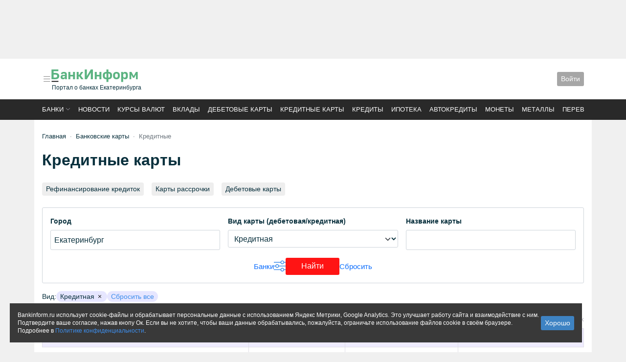

--- FILE ---
content_type: text/html; charset=utf-8
request_url: https://bankinform.ru/services/plasticcards/search/credit
body_size: 20217
content:



<!DOCTYPE html>
<html land="ru">
<head>
    
    
    

<meta charset="utf-8" />
<meta name="viewport" content="initial-scale=1, maximum-scale=1" />
<meta http-equiv="Content-Type" content="text/html; charset=utf-8" />




<meta property="fb:admins" content="100001995935142" />
<meta property="fb:app_id" content="721090281244629" />

    <meta name="description" content="Дебетовые и кредитные карты в банках Екатеринбурга, условия, кэшбэк, процент на остаток" />



    <meta property="og:image" content="https://bankinform.ru/android-chrome-192x192.png" />


<meta name="referrer" content="unsafe-url">
    
<link rel="apple-touch-icon" sizes="180x180" href="/apple-touch-icon.png?v=4b60831a">
<link rel="icon" type="image/png" sizes="32x32" href="/favicon-32x32.png?v=4b60831a">
<link rel="icon" type="image/png" sizes="16x16" href="/favicon-16x16.png?v=4b60831a">
<link rel="manifest" href="/site.webmanifest?v=4b60831a">
<link rel="mask-icon" href="/safari-pinned-tab.svg?v=4b60831a" color="#5bbad5">
<link rel="shortcut icon" href="/favicon.ico?v=4b60831a">
<meta name="msapplication-TileColor" content="#da532c">
<meta name="theme-color" content="#ffffff">

    <!-- Yandex.RTB -->
    <script>window.yaContextCb = window.yaContextCb || []</script>
    <script src="https://yandex.ru/ads/system/context.js" async></script>

    <link rel="stylesheet" href="https://cdnjs.cloudflare.com/ajax/libs/bootstrap-icons/1.10.3/font/bootstrap-icons.min.css" defer async>
    <link rel="stylesheet" href="https://cdnjs.cloudflare.com/ajax/libs/splidejs/3.6.12/css/splide.min.css" defer async>
    <link rel="stylesheet" href="/css/dist/index.css?v=vqWsJFN_xMMxW0slnqlr8DiOx-lXrFyyY30rr5LWIaU" defer async />

    <title>Кредитные карты  | условия, тарифы | БанкИнформСервис</title>

    <!-- Google tag (gtag.js) -->
    <script async src="https://www.googletagmanager.com/gtag/js?id=G-9QZ0CE7Q1R"></script>
    <script>
        window.dataLayer = window.dataLayer || [];
        function gtag() { dataLayer.push(arguments); }
        gtag('js', new Date());
        gtag('config', 'G-9QZ0CE7Q1R');
    </script>
    <script>
        if (typeof grecaptcha === 'undefined') {
            grecaptcha = {};
        }
        grecaptcha.ready = function (cb) {
            if (typeof grecaptcha.render === 'undefined') {

                const c = '___grecaptcha_cfg';
                window[c] = window[c] || {};
                (window[c]['fns'] = window[c]['fns'] || []).push(cb);
            } else {
                cb();
            }
        }
    </script>
    

    <script src="/dist/cards/list.js"></script>


</head>

<body>
    <noscript>
        <img src="https://vk.com/rtrg?p=VK-RTRG-348764-pE18" style="position: fixed; left: -999px;"
             alt="" />
    </noscript>

    
<div class="modal fade" id="bis-error-report">
    <div class="modal-dialog  border-0 shadow">
        <div class="modal-content">
            <div class="modal-header">
                <h5 class="modal-title" id="staticBackdropLabel">Сообщить об ошибке</h5>
                <button type="button" class="btn-close" data-bs-dismiss="modal" aria-label="Close"></button>
            </div>
            <div class="modal-body">
                
<div>
    <div class="mb-3">
        <textarea class="form-control" data-val="true" data-val-required="Поле не должно быть пустым" id="Text" name="Text">
</textarea>
        <span class="invalid-feedback field-validation-valid" data-valmsg-for="Text" data-valmsg-replace="true"></span>
    </div>

    <div class="mb-3">
        <label class="form-label" for="Email">Ваш email</label>
        <input class="form-control" type="text" id="Email" name="Email" value="" />
    </div>

    <div class="mb-3">
        <label class="form-label" for="Comment">Комментарий</label>
        <textarea class="form-control" data_bis_name="comment" id="Comment" name="Comment">
</textarea>
    </div>

        <div class="mb-3">
            <label class="form-label" for="CaptchaText">Пройдите проверку</label>
            <div>
    <div class="recaptcha-container" id="container2080e"></div>
    <input type="hidden" name="CaptchaText" id="field2080e" />
</div>

<script src="https://www.google.com/recaptcha/api.js" async defer></script>

<script>
    grecaptcha.ready(function () {
        grecaptcha.render('container2080e', {
            sitekey: '6LeB5gETAAAAAEZXUecZUllNRL_1toq63a_JvdKV',
            callback: (res) => { document.getElementById('field2080e').value = res }
        });
    })
</script>
            <span class="invalid-feedback field-validation-valid" data-valmsg-for="CaptchaText" data-valmsg-replace="true"></span>
        </div>
</div>
            </div>
            <div class="modal-footer">
                <input data-bis-name="Submit" value="Сообщить" type="button" class="btn btn-bis-blue btn-sm" />
            </div>
        </div>
    </div>
</div>


        <div class="container p-0 banner-noindent">
            
    

    <div class="banner
                banner-center 
                banner-bindent 
                
                ">
        <!-- Yandex.RTB R-A-231378-19 -->
<div id="yandex_rtb_R-A-231378-19" style="height:120px"></div>
<script>window.yaContextCb.push(()=>{
  Ya.Context.AdvManager.render({
    renderTo: 'yandex_rtb_R-A-231378-19',
    blockId: 'R-A-231378-19'
  })
})</script>
    </div>


        </div>

    


<header class="bg-white">
    <div class="container p-3">
        <div style="gap: 2rem; row-gap: 1rem;" class="d-flex flex-wrap flex-md-nowrap justify-content-between align-items-center menu-offset">
            <div class="d-flex gap-3 order-2 order-md-1 flex-nowrap align-items-center justify-content-start">
                <a class="p-0 lh-1" data-bs-toggle="offcanvas" data-bs-target="#offcanvasMenu" role="button"
                   aria-controls="bankListOffcanvas">
                    <i class="bi bi-list link-midgray" style="font-size:20px"></i>
                </a>
                <a href="/" class="link-default">
                    <div style="margin:0 0 3px -3px;">
                        <img alt="БанкИнформСервис" style="max-width: 183px;width:100%;" src="/logo.svg" />
                    </div>
                        <div class="fs-12">Портал о банках Екатеринбурга</div>
                </a>
            </div>

            

            <div class="d-flex gap-3 order-3 flex-nowrap align-items-center justify-content-start">
                <div class="d-flex flex-nowrap align-items-center">
                    <div class="dropdown">
                        


<div class="btn btn-bis-gray btn-sm" role="button" data-bs-toggle="modal" data-bs-target="#authPanel">
    Войти
</div>

<div class="modal fade" id="authPanel" tabindex="-1" aria-hidden="true">
    <div class="modal-dialog">
        <div class="modal-content rounded-5 border-0">
<form action="/account/login" method="post">                <input type="hidden" name="returnUrl" value="/services/plasticcards/search/credit" />
                <div class="modal-header p-5 pb-4 border-bottom-0">
                    <h5 class="modal-title fw-bold h3">Войти</h5>
                    <button type="button" class="btn-close" data-bs-dismiss="modal" aria-label="Close"></button>
                </div>
                <div class="modal-body p-5 pt-0">
                    <div class="form-floating mb-3">
                        <input autocomplete="off" class="form-control" data-val="true" data-val-required="Поле должно быть заполнено" id="Login" name="Login" placeholder="Логин" spellcheck="false" type="text" value="" />
                        <label>Логин или e-mail</label>
                        <div><span class="field-validation-valid" data-valmsg-for="Login" data-valmsg-replace="true"></span></div>
                    </div>
                    <div class="form-floating mb-3">
                        <input class="form-control" data-val="true" data-val-required="Поле должно быть заполнено" id="Password" name="Password" placeholder="Пароль" spellcheck="false" type="password" />
                        <label>Пароль</label>
                        <div><span class="field-validation-valid" data-valmsg-for="Password" data-valmsg-replace="true"></span></div>
                    </div>
                    <div class="form-check mb-3">
                        <label class="form-check-label">
                            <input class="form-check-input" data-val="true" data-val-required="The RememberMe field is required." id="RememberMe" name="RememberMe" type="checkbox" value="true" />
                            Запомнить меня
                        </label>
                    </div>
                    <input type="submit" class="mb-2 btn btn-primary w-100" value="Войти" />
                    <small class="text-muted">
                        <a href="/account/register">Регистрация</a>
                        или
                        <a href="/account/restore">восстановить пароль</a>
                    </small>

                </div>
<input name="__RequestVerificationToken" type="hidden" value="CfDJ8JKlqzqc0uNGrP4pzu-BimCAy2Z1iuLSFggMApEDDNthlHg5cTeCluV6ZSPCXuYwcZFxBm3N-xFY74nX4ytFmZlAW8R6bFJkAhX4bXvCx7YB9lh87SAb4XLhwZQ5cAciQyELdGkPCq5_v4vqyujwQWg" /><input name="RememberMe" type="hidden" value="false" /></form>        </div>
    </div>
</div>

                    </div>
                </div>
            </div>
        </div>
    </div>
</header>

<div style="background-color: #292929;position:relative">
    <div class="container" style="padding:.75rem 1rem; text-transform: uppercase;">
        

<div>
    <nav class="splide splide__nowrap page_top-menu" aria-label="Основные разделы">
        <div class="splide__track">
            <ul class="splide__list fw-400 fs-13">
                <li class="splide__slide">
                    <a class="link-white sort-dropdown" href="#" data-bs-toggle="modal"
                       data-bs-target="#bankList">Банки</a>
                </li>
                <li class="splide__slide">
                    <a class="link-white" href="/news">Новости</a>
                </li>
                <li class="splide__slide">
                    <a class="link-white"
                       href="/services/rates">Курсы валют</a>
                </li>
                <li class="splide__slide">
                    <a class="link-white" href="/services/deposits">Вклады</a>
                </li>
                <li class="splide__slide">
                    <a class="link-white" href="/services/plasticcards/search/debit"> Дебетовые карты</a>
                </li>
                <li class="splide__slide">
                    <a class="link-white" href="/services/plasticcards/search/credit">Кредитные карты</a>
                </li>
                <li class="splide__slide">
                    <a class="link-white" href="/services/credits">Кредиты</a>
                </li>
                <li class="splide__slide">
                    <a class="link-white"
                       href="/services/credits/ipoteka">Ипотека</a>
                </li>
                <li class="splide__slide">
                    <a class="link-white"
                       href="/services/credits/avtokredity">Автокредиты</a>
                </li>
                <li class="splide__slide">
                    <a class="link-white" href="/services/coins">Монеты</a>
                </li>
                <li class="splide__slide">
                    <a class="link-white" href="/services/metals">Металлы</a>
                </li>
                <li class="splide__slide">
                    <a class="link-white"
                       href="/services/transfers">Переводы</a>
                </li>

            </ul>
        </div>
    </nav>
</div>

    </div>
</div>





    <div class="offcanvas offcanvas-start page_offcanvas-menu" tabindex="-1" id="offcanvasMenu" aria-labelledby="menu">
        <div class="offcanvas-header px-4">
            <div class="me-3" id="navbarText">
                <div >
                    <div class="ya-site-form ya-site-form_inited_no "
                         data-bem="{&quot;action&quot;:&quot;/deep&quot;,&quot;arrow&quot;:false,&quot;bg&quot;:&quot;transparent&quot;,&quot;fontsize&quot;:12,&quot;fg&quot;:&quot;#000000&quot;,&quot;language&quot;:&quot;ru&quot;,&quot;logo&quot;:&quot;rb&quot;,&quot;publicname&quot;:&quot;поиск bankinform&quot;,&quot;suggest&quot;:true,&quot;target&quot;:&quot;_self&quot;,&quot;tld&quot;:&quot;ru&quot;,&quot;type&quot;:2,&quot;usebigdictionary&quot;:false,&quot;searchid&quot;:2027950,&quot;input_fg&quot;:&quot;#000000&quot;,&quot;input_bg&quot;:&quot;#ffffff&quot;,&quot;input_fontstyle&quot;:&quot;normal&quot;,&quot;input_fontweight&quot;:&quot;normal&quot;,&quot;input_placeholder&quot;:&quot;Поиск&quot;,&quot;input_placeholdercolor&quot;:&quot;#666666&quot;,&quot;input_bordercolor&quot;:&quot;#7f9db9&quot;}">
                        <form action="https://yandex.ru/search/site/" method="get" target="_self" accept-charset="utf-8">
                            <input type="hidden" name="searchid" value="2027950" />
                            <input type="hidden" name="l10n" value="ru" />
                            <input type="hidden" name="reqenc" value="" />
                            <input type="search" name="text" value="" />
                            <input type="submit" value="найти" />
                        </form>
                    </div>
                </div>
                <script>
                    (function (w, d, c) {
                        var s = d.createElement('script'), h = d.getElementsByTagName('script')[0], e = d.documentElement;
                        if ((' ' + e.className + ' ').indexOf(' ya-page_js_yes ') === -1) {
                            e.className += ' ya-page_js_yes';
                        }
                        s.type = 'text/javascript';
                        s.async = true;
                        s.charset = 'utf-8';
                        s.src = (d.location.protocol === 'https:' ? 'https:' : 'http:') + '//site.yandex.net/v2.0/js/all.js';
                        h.parentNode.insertBefore(s, h);
                        (w[c] || (w[c] = [])).push(function () { Ya.Site.Form.init() })
                    })(window, document, 'yandex_site_callbacks');
                </script>
            </div>
            <button type="button" class="btn-close btn-close-white text-reset" data-bs-dismiss="offcanvas"
                    aria-label="Close"></button>
        </div>
        <div class="offcanvas-body px-4">
            


<ul class="list-unstyled">
    <li class="title"><a href="/">Главная</a></li>
    <li class="title"><a href="/banki">Список банков</a></li>
    <li class="title"><a href="/services/rates">Курсы валют доллар, евро, юань</a></li>
    <li class="title"><a href="/services/proc">Прочие валюты</a> </li>
</ul>
<hr />
<ul class="list-unstyled">
    <li class="title"><a href="/news">Новости</a></li>
    <li><a href="/news/tag/1025">Новости Екатеринбурга</a></li>
    <li><a href="/news/tag/32">Публикации</a></li>
    <li><a href="/news/tag/1515">Аналитика</a></li>
    <li><a href="/news/tag/421">Интервью</a></li>
    <li><a href="/news/tag/247">Пресс-релизы</a></li>
    <li><a href="/news/photo">Фоторепортажи</a></li>
    <li><a href="/xforum">Блоги</a></li>
    <li><a href="/news/tag/2270">Новое на сайте</a></li>
</ul>
<hr />
<ul class="list-unstyled">
    <li class="title"><a href="/services/deposits">Вклады</a></li>
    <li><a href="/services/deposits/top-dohodnih-vkladov-ruble">ТОП доходных вкладов</a></li>
    <li><a href="/services/deposits/top-procentov-po-vkladam">ТОП максимальных ставок</a></li>
    <li><a href="/services/deposits/vkladi-dlya-pensionerov">Пенсионные вклады</a></li>
    <li><a href="/services/deposits/nakopitelynie-scheta">Накопительные счета </a></li>
</ul>
<hr />
<ul class="list-unstyled">
    <li class="title"><a href="/services/credits">Кредиты</a></li>
    <li><a href="/services/credits/potrebitelskie-kredity">Потребительские кредиты</a></li>
    <li><a href="/services/credits/refinansirovanie-kredita">Рефинансирование</a></li>
    <li><a href="/services/credits/avtokredity">Автокредиты</a></li>
    <li><a href="/services/credits/ipoteka">Ипотека</a></li>
    <li><a href="/services/credits/semeynaya-ipoteka">Семейная ипотека</a></li>
</ul>
<hr />
<ul class="list-unstyled">
    <li class="title"><a href="/services/plasticcards">Карты</a></li>
    <li><a href="/services/plasticcards/search/debit">Дебетовые карты</a></li>
    <li><a href="/services/plasticcards/search/credit">Кредитные карты</a></li>
    <li><a href="/services/plasticcards/profit-percent-top">ТОП доходных карт</a></li>
    <li><a href="/services/plasticcards/universal-cashback-top">ТОП карты кэшбэк</a></li>
    <li><a href="/services/plasticcards/search-karti-unionpay">Карты UnionPay</a></li>
</ul>
<hr />
<ul class="list-unstyled">
    <li class="title"><a href="/services/transfers">Денежные переводы</a></li>
    <li class="title"><a href="/services/safes">Сейфы</a></li>
    <li class="title"><a href="/services/coins">Памятные монеты</a></li>
    <li class="title"><a href="/services/metals">Драгоценные металлы</a></li>
</ul>
<hr />
<ul class="list-unstyled">
    <li class="title"><a href="/rko">Бизнес</a></li>
</ul>
<hr />
<ul class="list-unstyled">
    <li class="title"><a href="/guide/adresa-ekaterinburg">Отделения</a></li>
    <li class="title"><a href="/guide/bankomaty-ekaterinburg">Банкоматы</a></li>
    <li class="title"><a href="/guide/komissii-v-bankomatah">Объединённые сети</a></li>
    <li class="title"><a href="/rating">Рейтинг банков</a></li>
</ul>

        </div>
    </div>



    <main class="container p-3 py-4 bg-white" id="bis-main-container">


        

    <div class="mb-4">
            <div class="page-breadcrumbs mb-3" id="bis-breadcrumb">
                

    <nav style="--bs-breadcrumb-divider: '&#183;';" aria-label="breadcrumb">
        <ol class="breadcrumb mb-0">
            <li class="breadcrumb-item">
                <a href="/">Главная</a>
            </li>
            <li class="breadcrumb-item"><a href="/services/plasticcards/search">Банковские карты</a></li>
            <li class="breadcrumb-item active" aria-current="page">Кредитные</li>
        </ol>
    </nav>

            </div>

                <h1 class="page_logo" id="bis-header-title">Кредитные карты </h1>
    </div>


            <div class="mb-4">
                
            
        <div class="splide">
        <div class="splide__track">
            <ul class="splide__list horizontal-menu">
                    <li class="splide__slide splide__slide_badge">
                        <a href="/services/plasticcards/search-refinansirovanie-kreditnih-kart/credit" class="link-default">
                            Рефинансирование кредиток
                        </a>
                    </li>
                    <li class="splide__slide splide__slide_badge">
                        <a href="/services/plasticcards/search-karti-rassrochki/credit" class="link-default">
                            Карты рассрочки
                        </a>
                    </li>
                    <li class="splide__slide splide__slide_badge">
                        <a href="/services/plasticcards/search/debit" class="link-default">
                            Дебетовые карты
                        </a>
                    </li>
            </ul>
        </div>
    </div>


            </div>

        <div>
            










<section class="mb-4">
    <div class="page_table-filter-bg">
        <div class="page_table-filter">
            <div class="page_table-filter_filter">
                
<div id="bis-card-filters">
    <form action="/services/plasticcards/search" method="post">
        <input type="hidden" id="Ordering" name="Ordering" value="" />
        <div class="row g-3 mb-3">
            <div class="col-lg-4">
                <label class="form-label" for="CardCityNamePart">Город</label>
                <input type="text" class="form-control" data-bis-autocomplete-url="/card/matchedcitynames" id="CardCityNamePart" name="CardCityNamePart" value="Екатеринбург" />
            </div>
            <div class="col-lg-4">
                <label class="form-label" for="TypeFilters">Вид карты (дебетовая/кредитная)</label>
                <select name="FilterIds" class="form-select">
                    <option value="-1">Любая</option>

                            <option value="2">Дебетовая</option>
                            <option selected='selected' value="5">Кредитная</option>
                </select>
            </div>
            <div class="col-lg-4">
                <label class="form-label" for="CardNamePart">Название карты</label>
                <input type="text" class="form-control" data-bis-autocomplete-url="/services/plasticcards/matchedcardnames" id="CardNamePart" name="CardNamePart" value="" />
            </div>

        </div>
        <div id="filterCollapse" class="collapse row g-3 mb-3">
            <div class="col-lg-4">
                <label class="form-label" for="CurrencyId">Валюта</label>
                <select class="form-select" id="CurrencyId" name="CurrencyId"><option selected="selected" value="91">в рублях</option>
</select>
            </div>
            <div class="col-lg-4">
                <label class="form-label" for="PaySystemId">Платежная система</label>
                <select class="form-select" id="PaySystemId" name="PaySystemId">
                    <option>Любая</option>
                <option value="8">МИР</option>
<option value="6">UnionPay</option>
</select>
            </div>
            <div class="col-lg-12">
                <div class="row g-3">
                                <div class="col-lg-4">
                                    <div class="checkbox-group">
                                            <div class="form-check">
                                                <label class="form-check-label">
                                                    <input class="form-check-input" type="checkbox" name="FilterIds" value="14"  />
                                                    Общедоступная
                                                </label>
                                            </div>
                                            <div class="form-check">
                                                <label class="form-check-label">
                                                    <input class="form-check-input" type="checkbox" name="FilterIds" value="7"  />
                                                    Пенсионная
                                                </label>
                                            </div>
                                            <div class="form-check">
                                                <label class="form-check-label">
                                                    <input class="form-check-input" type="checkbox" name="FilterIds" value="3"  />
                                                    Детская
                                                </label>
                                            </div>
                                            <div class="form-check">
                                                <label class="form-check-label">
                                                    <input class="form-check-input" type="checkbox" name="FilterIds" value="41"  />
                                                    Премиальная
                                                </label>
                                            </div>
                                            <div class="form-check">
                                                <label class="form-check-label">
                                                    <input class="form-check-input" type="checkbox" name="FilterIds" value="18"  />
                                                    Молодёжная
                                                </label>
                                            </div>
                                            <div class="form-check">
                                                <label class="form-check-label">
                                                    <input class="form-check-input" type="checkbox" name="FilterIds" value="12"  />
                                                    ЕСК Уралочка
                                                </label>
                                            </div>

                                    </div>
                                </div>
                                <div class="col-lg-4">
                                    <div class="checkbox-group">
                                            <div class="form-check">
                                                <label class="form-check-label">
                                                    <input class="form-check-input" type="checkbox" name="FilterIds" value="39"  />
                                                    Пластиковая карта
                                                </label>
                                            </div>
                                            <div class="form-check">
                                                <label class="form-check-label">
                                                    <input class="form-check-input" type="checkbox" name="FilterIds" value="20"  />
                                                    Моментальная пластиковая карта
                                                </label>
                                            </div>
                                            <div class="form-check">
                                                <label class="form-check-label">
                                                    <input class="form-check-input" type="checkbox" name="FilterIds" value="28"  />
                                                    Цифровая
                                                </label>
                                            </div>
                                            <div class="form-check">
                                                <label class="form-check-label">
                                                    <input class="form-check-input" type="checkbox" name="FilterIds" value="37"  />
                                                    Платежный стикер
                                                </label>
                                            </div>

                                    </div>
                                </div>
                                <div class="col-lg-4">
                                    <div class="checkbox-group">
                                            <div class="form-check">
                                                <label class="form-check-label">
                                                    <input class="form-check-input" type="checkbox" name="FilterIds" value="24"  />
                                                    Льготный период &gt; 100 дней
                                                </label>
                                            </div>
                                            <div class="form-check">
                                                <label class="form-check-label">
                                                    <input class="form-check-input" type="checkbox" name="FilterIds" value="26"  />
                                                    Карта рассрочки
                                                </label>
                                            </div>
                                            <div class="form-check">
                                                <label class="form-check-label">
                                                    <input class="form-check-input" type="checkbox" name="FilterIds" value="36"  />
                                                    Рефинансирование кредиток
                                                </label>
                                            </div>

                                    </div>
                                </div>
                                <div class="col-lg-4">
                                    <div class="checkbox-group">
                                            <div class="form-check">
                                                <label class="form-check-label">
                                                    <input class="form-check-input" type="checkbox" name="FilterIds" value="32"  />
                                                    Снятие наличных по кредитной карте в ЛП
                                                </label>
                                            </div>
                                            <div class="form-check">
                                                <label class="form-check-label">
                                                    <input class="form-check-input" type="checkbox" name="FilterIds" value="33"  />
                                                    Снятие наличных по кредитной карте без комиссии
                                                </label>
                                            </div>

                                    </div>
                                </div>
                                <div class="col-lg-4">
                                    <div class="checkbox-group">
                                            <div class="form-check">
                                                <label class="form-check-label">
                                                    <input class="form-check-input" type="checkbox" name="FilterIds" value="40"  />
                                                    Подписка
                                                </label>
                                            </div>

                                    </div>
                                </div>
                                <div class="col-lg-4">
                                    <div class="checkbox-group">
                                            <div class="form-check">
                                                <label class="form-check-label">
                                                    <input class="form-check-input" type="checkbox" name="FilterIds" value="42"  />
                                                    Кэшбэк на маркетплейсы
                                                </label>
                                            </div>
                                            <div class="form-check">
                                                <label class="form-check-label">
                                                    <input class="form-check-input" type="checkbox" name="FilterIds" value="29"  />
                                                    Кэшбэк за ЖКХ
                                                </label>
                                            </div>
                                            <div class="form-check">
                                                <label class="form-check-label">
                                                    <input class="form-check-input" type="checkbox" name="FilterIds" value="30"  />
                                                    Кэшбэк за АЗС
                                                </label>
                                            </div>
                                            <div class="form-check">
                                                <label class="form-check-label">
                                                    <input class="form-check-input" type="checkbox" name="FilterIds" value="31"  />
                                                    Кэшбэк на супермаркеты
                                                </label>
                                            </div>

                                    </div>
                                </div>
                                <div class="col-lg-4">
                                    <div class="checkbox-group">
                                            <div class="form-check">
                                                <label class="form-check-label">
                                                    <input class="form-check-input" type="checkbox" name="FilterIds" value="38"  />
                                                    Доставка карт
                                                </label>
                                            </div>

                                    </div>
                                </div>
                    <div class="col-lg-4">
                        <div class="checkbox-group">
                            <div class="form-check">
                                <label class="form-check-label">
                                    <input class="form-check-input" data-val="true" data-val-required="The WithProfit field is required." id="WithProfit" name="WithProfit" type="checkbox" value="true" />
                                    Доход на остаток
                                </label>
                            </div>
                        </div>
                    </div>
                </div>
            </div>
            <div class="col-lg-4">
                <label class="form-label" for="CategoryIds">Повышенные категории кэшбэка</label>
                

<div class="input-group not-vertical">
    <input class="form-control" type="text" placeholder='все категории' data-bis-name="categories-selection-input" />
    <button type="button" class="btn btn-outline-secondary" data-bs-toggle="modal" data-bs-target="#categoriesSelection">
        <i class="bi bi-plus-lg"></i>
    </button>
</div>

<div data-bis-name="categories-selection-panel" id="categoriesSelection" class="modal fade" aria-modal="true">
    <div class="modal-dialog">
        <div class="modal-content">
            <div class="modal-header">
                <h5 class="modal-title">Добавить категорию</h5>
                <button type="button" class="btn-close" data-bs-dismiss="modal" aria-label="Close" data-bis-name="banks-selection-cancel" ></button>
            </div>
            <div class="modal-body">
                <div class="mb-4">
                    <input class="form-control" data-bis-name="categories-selection-list-filter" type="text" placeholder="категории кэшбэк" />
                </div>
                <div>
                        <div class="form-check" data-bis-name="categories-selection-category">
                            <label class="form-check-label">
                                <input class="form-check-input" name="CategoryIdsString" value="6" type="checkbox"  data-bis-category-name="На всё" />
                                На всё
                            </label>
                        </div>
                        <div class="form-check" data-bis-name="categories-selection-category">
                            <label class="form-check-label">
                                <input class="form-check-input" name="CategoryIdsString" value="3" type="checkbox"  data-bis-category-name="АЗС" />
                                АЗС
                            </label>
                        </div>
                        <div class="form-check" data-bis-name="categories-selection-category">
                            <label class="form-check-label">
                                <input class="form-check-input" name="CategoryIdsString" value="2" type="checkbox"  data-bis-category-name="Аптеки" />
                                Аптеки
                            </label>
                        </div>
                        <div class="form-check" data-bis-name="categories-selection-category">
                            <label class="form-check-label">
                                <input class="form-check-input" name="CategoryIdsString" value="5" type="checkbox"  data-bis-category-name="Бытовая техника" />
                                Бытовая техника
                            </label>
                        </div>
                        <div class="form-check" data-bis-name="categories-selection-category">
                            <label class="form-check-label">
                                <input class="form-check-input" name="CategoryIdsString" value="14" type="checkbox"  data-bis-category-name="Вне территории РФ" />
                                Вне территории РФ
                            </label>
                        </div>
                        <div class="form-check" data-bis-name="categories-selection-category">
                            <label class="form-check-label">
                                <input class="form-check-input" name="CategoryIdsString" value="15" type="checkbox"  data-bis-category-name="Выбор категорий" />
                                Выбор категорий
                            </label>
                        </div>
                        <div class="form-check" data-bis-name="categories-selection-category">
                            <label class="form-check-label">
                                <input class="form-check-input" name="CategoryIdsString" value="27" type="checkbox"  data-bis-category-name="ЖКХ" />
                                ЖКХ
                            </label>
                        </div>
                        <div class="form-check" data-bis-name="categories-selection-category">
                            <label class="form-check-label">
                                <input class="form-check-input" name="CategoryIdsString" value="30" type="checkbox"  data-bis-category-name="Здоровье" />
                                Здоровье
                            </label>
                        </div>
                        <div class="form-check" data-bis-name="categories-selection-category">
                            <label class="form-check-label">
                                <input class="form-check-input" name="CategoryIdsString" value="25" type="checkbox"  data-bis-category-name="Инвестиционные вложения" />
                                Инвестиционные вложения
                            </label>
                        </div>
                        <div class="form-check" data-bis-name="categories-selection-category">
                            <label class="form-check-label">
                                <input class="form-check-input" name="CategoryIdsString" value="19" type="checkbox"  data-bis-category-name="Книжные магазины, канцтовары" />
                                Книжные магазины, канцтовары
                            </label>
                        </div>
                        <div class="form-check" data-bis-name="categories-selection-category">
                            <label class="form-check-label">
                                <input class="form-check-input" name="CategoryIdsString" value="21" type="checkbox"  data-bis-category-name="Красота" />
                                Красота
                            </label>
                        </div>
                        <div class="form-check" data-bis-name="categories-selection-category">
                            <label class="form-check-label">
                                <input class="form-check-input" name="CategoryIdsString" value="29" type="checkbox"  data-bis-category-name="Маркетплейсы" />
                                Маркетплейсы
                            </label>
                        </div>
                        <div class="form-check" data-bis-name="categories-selection-category">
                            <label class="form-check-label">
                                <input class="form-check-input" name="CategoryIdsString" value="11" type="checkbox"  data-bis-category-name="Одежда и обувь" />
                                Одежда и обувь
                            </label>
                        </div>
                        <div class="form-check" data-bis-name="categories-selection-category">
                            <label class="form-check-label">
                                <input class="form-check-input" name="CategoryIdsString" value="26" type="checkbox"  data-bis-category-name="Онлайн покупки " />
                                Онлайн покупки 
                            </label>
                        </div>
                        <div class="form-check" data-bis-name="categories-selection-category">
                            <label class="form-check-label">
                                <input class="form-check-input" name="CategoryIdsString" value="20" type="checkbox"  data-bis-category-name="Партнеры" />
                                Партнеры
                            </label>
                        </div>
                        <div class="form-check" data-bis-name="categories-selection-category">
                            <label class="form-check-label">
                                <input class="form-check-input" name="CategoryIdsString" value="16" type="checkbox"  data-bis-category-name="Парфюмерия и косметика" />
                                Парфюмерия и косметика
                            </label>
                        </div>
                        <div class="form-check" data-bis-name="categories-selection-category">
                            <label class="form-check-label">
                                <input class="form-check-input" name="CategoryIdsString" value="12" type="checkbox"  data-bis-category-name="Путешествия" />
                                Путешествия
                            </label>
                        </div>
                        <div class="form-check" data-bis-name="categories-selection-category">
                            <label class="form-check-label">
                                <input class="form-check-input" name="CategoryIdsString" value="7" type="checkbox"  data-bis-category-name="Развлечения и досуг" />
                                Развлечения и досуг
                            </label>
                        </div>
                        <div class="form-check" data-bis-name="categories-selection-category">
                            <label class="form-check-label">
                                <input class="form-check-input" name="CategoryIdsString" value="10" type="checkbox"  data-bis-category-name="Ремонт, автомойка" />
                                Ремонт, автомойка
                            </label>
                        </div>
                        <div class="form-check" data-bis-name="categories-selection-category">
                            <label class="form-check-label">
                                <input class="form-check-input" name="CategoryIdsString" value="4" type="checkbox"  data-bis-category-name="Рестораны и кафе" />
                                Рестораны и кафе
                            </label>
                        </div>
                        <div class="form-check" data-bis-name="categories-selection-category">
                            <label class="form-check-label">
                                <input class="form-check-input" name="CategoryIdsString" value="17" type="checkbox"  data-bis-category-name="Спортивные товары" />
                                Спортивные товары
                            </label>
                        </div>
                        <div class="form-check" data-bis-name="categories-selection-category">
                            <label class="form-check-label">
                                <input class="form-check-input" name="CategoryIdsString" value="13" type="checkbox"  data-bis-category-name="Строительство и ремонт" />
                                Строительство и ремонт
                            </label>
                        </div>
                        <div class="form-check" data-bis-name="categories-selection-category">
                            <label class="form-check-label">
                                <input class="form-check-input" name="CategoryIdsString" value="8" type="checkbox"  data-bis-category-name="Сувениры" />
                                Сувениры
                            </label>
                        </div>
                        <div class="form-check" data-bis-name="categories-selection-category">
                            <label class="form-check-label">
                                <input class="form-check-input" name="CategoryIdsString" value="1" type="checkbox"  data-bis-category-name="Супермаркеты" />
                                Супермаркеты
                            </label>
                        </div>
                        <div class="form-check" data-bis-name="categories-selection-category">
                            <label class="form-check-label">
                                <input class="form-check-input" name="CategoryIdsString" value="28" type="checkbox"  data-bis-category-name="Такси" />
                                Такси
                            </label>
                        </div>
                        <div class="form-check" data-bis-name="categories-selection-category">
                            <label class="form-check-label">
                                <input class="form-check-input" name="CategoryIdsString" value="23" type="checkbox"  data-bis-category-name="Товары для детей" />
                                Товары для детей
                            </label>
                        </div>
                        <div class="form-check" data-bis-name="categories-selection-category">
                            <label class="form-check-label">
                                <input class="form-check-input" name="CategoryIdsString" value="22" type="checkbox"  data-bis-category-name="Товары для дома и сада" />
                                Товары для дома и сада
                            </label>
                        </div>
                        <div class="form-check" data-bis-name="categories-selection-category">
                            <label class="form-check-label">
                                <input class="form-check-input" name="CategoryIdsString" value="24" type="checkbox"  data-bis-category-name="Транспорт" />
                                Транспорт
                            </label>
                        </div>
                        <div class="form-check" data-bis-name="categories-selection-category">
                            <label class="form-check-label">
                                <input class="form-check-input" name="CategoryIdsString" value="9" type="checkbox"  data-bis-category-name="Duty Free" />
                                Duty Free
                            </label>
                        </div>
                </div>
            </div>
            <div class="modal-footer">
                <input type="submit" data-bis-name="category-selection-find" class="btn btn-bis-blue btn-big" value=" Показать " />
                <input type="button" data-bis-name="category-selection-clear" class="btn btn-link" value=" Очистить категории " />
            </div>
        </div>
    </div>
</div>

            </div>
        </div>
        <div>
            <div class="d-flex gap-4 justify-content-center align-items-center">
                <div>
                    

<div class="input-group not-vertical">
    <span data-bs-toggle="modal" data-bs-target="#filterBankSelection" class="btn btn-link">Банки</span>
</div>

<div data-bis-name="banks-selection-panel" id="filterBankSelection" class="modal fade" aria-modal="true">
    <div class="modal-dialog modal-dialog-scrollable">
        <div class="modal-content">
            <div class="modal-header">
                <h5 class="modal-title">Добавить банк</h5>
                <button type="button" class="btn-close" data-bs-dismiss="modal" aria-label="Close" data-bis-name="banks-selection-cancel" ></button>
            </div>
            <div class="modal-body">
                <div>
                    <div class="mb-4">
                        <input class="form-control" data-bis-name="banks-selection-list-filter" type="text" placeholder="название банка" />
                    </div>
                    <div>
                            <div class="form-check" data-bis-name="banks-selection-bank">
                                <label class="form-check-label">
                                    <input class="form-check-input" name="BankIds" value="105" type="checkbox"  data-bis-bank-name="Абсолют Банк" />
                                    Абсолют Банк
                                </label>
                            </div>
                            <div class="form-check" data-bis-name="banks-selection-bank">
                                <label class="form-check-label">
                                    <input class="form-check-input" name="BankIds" value="257" type="checkbox"  data-bis-bank-name="Авангард банк" />
                                    Авангард банк
                                </label>
                            </div>
                            <div class="form-check" data-bis-name="banks-selection-bank">
                                <label class="form-check-label">
                                    <input class="form-check-input" name="BankIds" value="215" type="checkbox"  data-bis-bank-name="Азиатско-Тихоокеанский Банк" />
                                    Азиатско-Тихоокеанский Банк
                                </label>
                            </div>
                            <div class="form-check" data-bis-name="banks-selection-bank">
                                <label class="form-check-label">
                                    <input class="form-check-input" name="BankIds" value="76" type="checkbox"  data-bis-bank-name="Ак Барс Банк" />
                                    Ак Барс Банк
                                </label>
                            </div>
                            <div class="form-check" data-bis-name="banks-selection-bank">
                                <label class="form-check-label">
                                    <input class="form-check-input" name="BankIds" value="9" type="checkbox"  data-bis-bank-name="Альфа-Банк" />
                                    Альфа-Банк
                                </label>
                            </div>
                            <div class="form-check" data-bis-name="banks-selection-bank">
                                <label class="form-check-label">
                                    <input class="form-check-input" name="BankIds" value="52" type="checkbox"  data-bis-bank-name="Банк ВТБ " />
                                    Банк ВТБ 
                                </label>
                            </div>
                            <div class="form-check" data-bis-name="banks-selection-bank">
                                <label class="form-check-label">
                                    <input class="form-check-input" name="BankIds" value="102" type="checkbox"  data-bis-bank-name="Банк Инго" />
                                    Банк Инго
                                </label>
                            </div>
                            <div class="form-check" data-bis-name="banks-selection-bank">
                                <label class="form-check-label">
                                    <input class="form-check-input" name="BankIds" value="83" type="checkbox"  data-bis-bank-name="Банк ПСБ" />
                                    Банк ПСБ
                                </label>
                            </div>
                            <div class="form-check" data-bis-name="banks-selection-bank">
                                <label class="form-check-label">
                                    <input class="form-check-input" name="BankIds" value="15" type="checkbox"  data-bis-bank-name="Банк Синара" />
                                    Банк Синара
                                </label>
                            </div>
                            <div class="form-check" data-bis-name="banks-selection-bank">
                                <label class="form-check-label">
                                    <input class="form-check-input" name="BankIds" value="46" type="checkbox"  data-bis-bank-name="Банк Уралсиб" />
                                    Банк Уралсиб
                                </label>
                            </div>
                            <div class="form-check" data-bis-name="banks-selection-bank">
                                <label class="form-check-label">
                                    <input class="form-check-input" name="BankIds" value="74" type="checkbox"  data-bis-bank-name="Банк Уралфинанс" />
                                    Банк Уралфинанс
                                </label>
                            </div>
                            <div class="form-check" data-bis-name="banks-selection-bank">
                                <label class="form-check-label">
                                    <input class="form-check-input" name="BankIds" value="448" type="checkbox"  data-bis-bank-name="ББР Банк" />
                                    ББР Банк
                                </label>
                            </div>
                            <div class="form-check" data-bis-name="banks-selection-bank">
                                <label class="form-check-label">
                                    <input class="form-check-input" name="BankIds" value="1" type="checkbox"  data-bis-bank-name="Газпромбанк" />
                                    Газпромбанк
                                </label>
                            </div>
                            <div class="form-check" data-bis-name="banks-selection-bank">
                                <label class="form-check-label">
                                    <input class="form-check-input" name="BankIds" value="146" type="checkbox"  data-bis-bank-name="Кредит Европа Банк&#xA;" />
                                    Кредит Европа Банк&#xA;
                                </label>
                            </div>
                            <div class="form-check" data-bis-name="banks-selection-bank">
                                <label class="form-check-label">
                                    <input class="form-check-input" name="BankIds" value="451" type="checkbox"  data-bis-bank-name="Морской Банк" />
                                    Морской Банк
                                </label>
                            </div>
                            <div class="form-check" data-bis-name="banks-selection-bank">
                                <label class="form-check-label">
                                    <input class="form-check-input" name="BankIds" value="375" type="checkbox"  data-bis-bank-name="Московский кредитный банк" />
                                    Московский кредитный банк
                                </label>
                            </div>
                            <div class="form-check" data-bis-name="banks-selection-bank">
                                <label class="form-check-label">
                                    <input class="form-check-input" name="BankIds" value="79" type="checkbox"  data-bis-bank-name="МТС-Банк" />
                                    МТС-Банк
                                </label>
                            </div>
                            <div class="form-check" data-bis-name="banks-selection-bank">
                                <label class="form-check-label">
                                    <input class="form-check-input" name="BankIds" value="442" type="checkbox"  data-bis-bank-name="ОЗОН Банк" />
                                    ОЗОН Банк
                                </label>
                            </div>
                            <div class="form-check" data-bis-name="banks-selection-bank">
                                <label class="form-check-label">
                                    <input class="form-check-input" name="BankIds" value="181" type="checkbox"  data-bis-bank-name="ОТП Банк" />
                                    ОТП Банк
                                </label>
                            </div>
                            <div class="form-check" data-bis-name="banks-selection-bank">
                                <label class="form-check-label">
                                    <input class="form-check-input" name="BankIds" value="212" type="checkbox"  data-bis-bank-name="Примсоцбанк" />
                                    Примсоцбанк
                                </label>
                            </div>
                            <div class="form-check" data-bis-name="banks-selection-bank">
                                <label class="form-check-label">
                                    <input class="form-check-input" name="BankIds" value="81" type="checkbox"  data-bis-bank-name="Райффайзен Банк" />
                                    Райффайзен Банк
                                </label>
                            </div>
                            <div class="form-check" data-bis-name="banks-selection-bank">
                                <label class="form-check-label">
                                    <input class="form-check-input" name="BankIds" value="142" type="checkbox"  data-bis-bank-name="Россельхозбанк" />
                                    Россельхозбанк
                                </label>
                            </div>
                            <div class="form-check" data-bis-name="banks-selection-bank">
                                <label class="form-check-label">
                                    <input class="form-check-input" name="BankIds" value="30" type="checkbox"  data-bis-bank-name="СберБанк" />
                                    СберБанк
                                </label>
                            </div>
                            <div class="form-check" data-bis-name="banks-selection-bank">
                                <label class="form-check-label">
                                    <input class="form-check-input" name="BankIds" value="440" type="checkbox"  data-bis-bank-name="Свой Банк" />
                                    Свой Банк
                                </label>
                            </div>
                            <div class="form-check" data-bis-name="banks-selection-bank">
                                <label class="form-check-label">
                                    <input class="form-check-input" name="BankIds" value="258" type="checkbox"  data-bis-bank-name="СДМ-Банк" />
                                    СДМ-Банк
                                </label>
                            </div>
                            <div class="form-check" data-bis-name="banks-selection-bank">
                                <label class="form-check-label">
                                    <input class="form-check-input" name="BankIds" value="308" type="checkbox"  data-bis-bank-name="Совкомбанк" />
                                    Совкомбанк
                                </label>
                            </div>
                            <div class="form-check" data-bis-name="banks-selection-bank">
                                <label class="form-check-label">
                                    <input class="form-check-input" name="BankIds" value="422" type="checkbox"  data-bis-bank-name="Солид Банк" />
                                    Солид Банк
                                </label>
                            </div>
                            <div class="form-check" data-bis-name="banks-selection-bank">
                                <label class="form-check-label">
                                    <input class="form-check-input" name="BankIds" value="210" type="checkbox"  data-bis-bank-name="Т-Банк" />
                                    Т-Банк
                                </label>
                            </div>
                            <div class="form-check" data-bis-name="banks-selection-bank">
                                <label class="form-check-label">
                                    <input class="form-check-input" name="BankIds" value="16" type="checkbox"  data-bis-bank-name="УБРиР" />
                                    УБРиР
                                </label>
                            </div>
                            <div class="form-check" data-bis-name="banks-selection-bank">
                                <label class="form-check-label">
                                    <input class="form-check-input" name="BankIds" value="91" type="checkbox"  data-bis-bank-name="Челиндбанк" />
                                    Челиндбанк
                                </label>
                            </div>
                    </div>
                </div>
            </div>
            <div class="modal-footer">
                <input type="submit" data-bis-name="banks-selection-find" class="btn btn-bis-blue btn-big" value=" Показать " />
                <input type="button" data-bis-name="banks-selection-clear" class="btn btn-link" value=" Очистить банки " />
            </div>
        </div>
    </div>
</div>










                </div>
                <div data-bs-toggle="collapse" data-bs-target="#filterCollapse" class="expand-btn collapsed cursor-pointer">
                    <span class="collapsed-close"><i style="font-size: 24px;" class="bi bi-sliders"></i></span>
                    <span class="collapsed-open"><i style="font-size: 24px;" class="bi bi-sliders"></i></span>
                </div>
                <button type="submit" class="btn btn-big btn-bis-red" id="cardFilterBtn">
                    Найти
                    <span class="spinner-border spinner-border-sm ms-1" role="status" style="display: none;" data-bis-name="progress-indicator">
                    </span>
                    <span class="visually-hidden">Загрузка...</span>
                </button>
                <a class="btn btn-link" href="/services/plasticcards/search">Сбросить</a>
            </div>
        </div>
    <input name="WithProfit" type="hidden" value="false" /></form>
</div>


            </div>
            <div class="page_table-filter_table">
                <div>
                    
        <div class="page_selected-filters mb-4">


                <div class="partial-title">Вид:</div>
                    <div>
                        Кредитная
                        
<form method="post" action="/services/plasticcards/search/credit">
    
<input type="hidden" name="CardNamePart" />


<input type="hidden" name="CardCityNamePart" value="Екатеринбург" />

<input type="hidden" name="CurrencyId" value="91" />




<input type="hidden" name="PaySystemId" />


<input type="hidden" name="WithUniversalCashback" />
<input type="hidden" name="WithTravelCashback" />
<input type="hidden" name="WithBonusCashback" />
<input type="hidden" name="WithProfit" />
<input type="hidden" name="WithEvent" />
<input type="hidden" name="CreditSum" />
<input type="hidden" name="MaxCreditRateLimit" />
<input type="hidden" name="MaxRubleBalance" />
<input type="hidden" name="CardExpensesRuble" />
<input type="hidden" name="MaxFirstYearServiceCost" />
<input type="hidden" name="Ordering" />



    <button type="submit" class="remove-selected"><i class="bi bi-x"></i></button>
<input name="__RequestVerificationToken" type="hidden" value="CfDJ8JKlqzqc0uNGrP4pzu-BimCAy2Z1iuLSFggMApEDDNthlHg5cTeCluV6ZSPCXuYwcZFxBm3N-xFY74nX4ytFmZlAW8R6bFJkAhX4bXvCx7YB9lh87SAb4XLhwZQ5cAciQyELdGkPCq5_v4vqyujwQWg" /></form>
                    </div>












            <div><a class="ms-0" href="/services/plasticcards/search">Сбросить все</a></div>
        </div>


                    <div class="page_table-filter_title-sort">
                        <div class="page_table-filter_title-sort_title">Найдены карты (17)</div>
                        <div class="page_table-filter_title-sort_sort">
                            <div class="dropdown">
                                <button type="button" class="btn btn-sm btn-outline-lighter" id="" data-bs-toggle="dropdown" aria-expanded="false">
                                    Последние обновления <i class="bi text-lightgray fs-10 bi-chevron-down"></i>
                                </button>
                                <ul class="dropdown-menu">
                <li>
                    <form>
                        
<input type="hidden" name="CardNamePart" />


<input type="hidden" name="CardCityNamePart" value="Екатеринбург" />

<input type="hidden" name="CurrencyId" value="91" />




<input type="hidden" name="PaySystemId" />

    <input type="hidden" name="FilterIds" value="5" />

<input type="hidden" name="WithUniversalCashback" />
<input type="hidden" name="WithTravelCashback" />
<input type="hidden" name="WithBonusCashback" />
<input type="hidden" name="WithProfit" />
<input type="hidden" name="WithEvent" />
<input type="hidden" name="CreditSum" />
<input type="hidden" name="MaxCreditRateLimit" />
<input type="hidden" name="MaxRubleBalance" />
<input type="hidden" name="CardExpensesRuble" />
<input type="hidden" name="MaxFirstYearServiceCost" />
<input type="hidden" name="Ordering" value="MaxRemainInterest" />



                        <input class="dropdown-item" type="submit" value="% на остаток" />
                    </form>
                </li>
                <li>
                    <form>
                        
<input type="hidden" name="CardNamePart" />


<input type="hidden" name="CardCityNamePart" value="Екатеринбург" />

<input type="hidden" name="CurrencyId" value="91" />




<input type="hidden" name="PaySystemId" />

    <input type="hidden" name="FilterIds" value="5" />

<input type="hidden" name="WithUniversalCashback" />
<input type="hidden" name="WithTravelCashback" />
<input type="hidden" name="WithBonusCashback" />
<input type="hidden" name="WithProfit" />
<input type="hidden" name="WithEvent" />
<input type="hidden" name="CreditSum" />
<input type="hidden" name="MaxCreditRateLimit" />
<input type="hidden" name="MaxRubleBalance" />
<input type="hidden" name="CardExpensesRuble" />
<input type="hidden" name="MaxFirstYearServiceCost" />
<input type="hidden" name="Ordering" value="MinServiceCost" />



                        <input class="dropdown-item" type="submit" value="Обслуживание" />
                    </form>
                </li>
                                </ul>
                            </div>
                            <div class="text-lightgray">
                                в рублях
                            </div>
                        </div>
                    </div>
                        <div class="table-wrap-scroll table-border">
                            <table id="bis-card-items" class="b-table" data-bis-titles>
                                <thead>
                                    <tr>
                                        <th>Карта</th>
                                        <th>Кредитная/Дебетовая</th>
                                        <th>Кэшбэк* </th>
                                        <th>Обслуживание за первый год </th>
                                    </tr>
                                </thead>
                                
    <tr>
        
<td>
    <div>
        <div class="context-info">
            <div class="important">
            </div>
        </div>

        <div class="major">
            <a href="/services/plasticcards/info/601-91-45" title="Кредитная карта Платинум">
                Кредитная карта Платинум
            </a>
        </div>
        <div class="minor">
            <div class="highlight">
                <div><a href="/banki/t-bank_ekaterinburg" title="Т-Банк">Т-Банк</a></div>
            </div>
        </div>

            <div class="advert">
                <ul>
                        <li><a target='_blank' href="/stat/click?targeturl=https%3a%2f%2fpxl.leads.su%2fclick%2f3d1196033da69f81c05b2d33f250d082&amp;sourceurl=https%3a%2f%2fbankinform.ru%2fservices%2fplasticcards%2fsearch%2fcredit">Заявка на карту</a></li>
                </ul>
            </div>

    </div>
</td>
        

<td class="center" style="white-space:nowrap;" data-bis-title-holder>
            <span class="bg-h" title="Кредитная">            К (до 55 дней)
</span>
</td>

        <td class="center">
        </td>
        <td class="center">
            
        </td>
    </tr>
    <tr>
        
<td>
    <div>
        <div class="context-info">
            <div class="important">
            </div>
        </div>

        <div class="major">
            <a href="/services/plasticcards/info/649-91-45" title="Карта &#xAB;Халва&#xBB;">
                Карта &#xAB;Халва&#xBB;
            </a>
        </div>
        <div class="minor">
            <div class="highlight">
                <div><a href="/banki/sovkombank_ekaterinburg" title="Совкомбанк">Совкомбанк</a></div>
            </div>
        </div>

            <div class="advert">
                <ul>
                        <li><a target='_blank' href="/stat/click?targeturl=https%3a%2f%2fpxl.leads.su%2fclick%2f5108227d8237165ab2d3a09eddc13311&amp;sourceurl=https%3a%2f%2fbankinform.ru%2fservices%2fplasticcards%2fsearch%2fcredit">Заявка на карту</a></li>
                </ul>
            </div>

    </div>
</td>
        

<td class="center" style="white-space:nowrap;" data-bis-title-holder>
            <span class="bg-h" title="Кредитная">            К (до 24 мес.)
</span>
</td>

        <td class="center">
                

        <div><span>до&nbsp;10&nbsp;%</span></div>
             <div>по отдельным категориям</div>


        </td>
        <td class="center">
            0&nbsp;руб.
        </td>
    </tr>
    <tr>
        
<td>
    <div>
        <div class="context-info">
            <div class="important">
            </div>
        </div>

        <div class="major">
            <a href="/services/plasticcards/info/621-91-45" title="Карта &#xAB;Кредитная КэшБэк&#xBB;">
                Карта &#xAB;Кредитная КэшБэк&#xBB;
            </a>
        </div>
        <div class="minor">
            <div class="highlight">
                <div><a href="/banki/primsocbank_ekaterinburg" title="Примсоцбанк">Примсоцбанк</a></div>
            </div>
        </div>


    </div>
</td>
        

<td class="center" style="white-space:nowrap;" data-bis-title-holder>
            <span class="bg-h" title="Кредитная">            К (до 100 дней)
</span>
</td>

        <td class="center">
        </td>
        <td class="center">
            0&nbsp;руб.
        </td>
    </tr>
    <tr>
        
<td>
    <div>
        <div class="context-info">
            <div class="important">
            </div>
        </div>

        <div class="major">
            <a href="/services/plasticcards/info/513-91-45" title="Кредитная карта ВТБ">
                Кредитная карта ВТБ
            </a>
        </div>
        <div class="minor">
            <div class="highlight">
                <div><a href="/banki/bank-vtb_ekaterinburg" title="Банк ВТБ ">Банк ВТБ </a></div>
            </div>
        </div>

            <div class="advert">
                <ul>
                        <li><a target='_blank' href="/stat/click?targeturl=https%3a%2f%2fpxl.leads.su%2fclick%2fb8d125bfcb2ae7989d58b1b9d6f29082&amp;sourceurl=https%3a%2f%2fbankinform.ru%2fservices%2fplasticcards%2fsearch%2fcredit">Заявка на карту</a></li>
                </ul>
            </div>

    </div>
</td>
        

<td class="center" style="white-space:nowrap;" data-bis-title-holder>
            <span class="bg-h" title="Кредитная">            К (до 110 дней)
</span>
</td>

        <td class="center">
                

        <div><span>до&nbsp;15&nbsp;%</span></div>
             <div>по отдельным категориям</div>


        </td>
        <td class="center">
            0&nbsp;руб.
        </td>
    </tr>
    <tr>
        
<td>
    <div>
        <div class="context-info">
            <div class="important">
            </div>
        </div>

        <div class="major">
            <a href="/services/plasticcards/info/608-91-45" title="Кредитная карта">
                Кредитная карта
            </a>
        </div>
        <div class="minor">
            <div class="highlight">
                <div><a href="/banki/alfa-bank_ekaterinburg" title="Альфа-Банк">Альфа-Банк</a></div>
            </div>
        </div>

            <div class="advert">
                <ul>
                        <li><a target='_blank' href="/stat/click?targeturl=https%3a%2f%2falfabank.ru%2fget-money%2fcredit-cards%2fzayavka%2fshort%3fplatformId%3dalfapartners_cpa_62951_CC-ref-70field-OFFER1-320100-CCCont020720251607kratk0207-0-0-webmaster_0%26utm_source%3dalfapartners%26utm_medium%3dcpa%26utm_campaign%3d62951&amp;sourceurl=https%3a%2f%2fbankinform.ru%2fservices%2fplasticcards%2fsearch%2fcredit">Заявка на карту</a></li>
                </ul>
            </div>

    </div>
</td>
        

<td class="center" style="white-space:nowrap;" data-bis-title-holder>
            <span class="bg-h" title="Кредитная">            К (до 60 дней)
</span>
</td>

        <td class="center">
                

        <div><span>до&nbsp;5&nbsp;%</span></div>
             <div>по отдельным категориям</div>


        </td>
        <td class="center">
            0&nbsp;руб.
        </td>
    </tr>
    <tr>
        
<td>
    <div>
        <div class="context-info">
            <div class="important">
            </div>
        </div>

        <div class="major">
            <a href="/services/plasticcards/info/717-91-45" title="Кредитная ИнгоКарта">
                Кредитная ИнгоКарта
            </a>
        </div>
        <div class="minor">
            <div class="highlight">
                <div><a href="/banki/bank-ingo_ekaterinburg" title="Банк Инго">Банк Инго</a></div>
            </div>
        </div>


    </div>
</td>
        

<td class="center" style="white-space:nowrap;" data-bis-title-holder>
            <span class="bg-h" title="Кредитная">            К (до 55 дней)
</span>
</td>

        <td class="center">
                

        <div><span>до&nbsp;5&nbsp;%</span></div>
             <div>по отдельным категориям</div>


        </td>
        <td class="center">
            0&nbsp;руб.
        </td>
    </tr>
    <tr>
        
<td>
    <div>
        <div class="context-info">
            <div class="important">
            </div>
        </div>

        <div class="major">
            <a href="/services/plasticcards/info/715-91-45" title="Кредитная карта с льготным периодом">
                Кредитная карта с льготным периодом
            </a>
        </div>
        <div class="minor">
            <div class="highlight">
                <div><a href="/banki/ak-bars-bank_ekaterinburg" title="Ак Барс Банк">Ак Барс Банк</a></div>
            </div>
        </div>

            <div class="advert">
                <ul>
                        <li><a target='_blank' href="/stat/click?targeturl=https%3a%2f%2fpxl.leads.su%2fclick%2faffa0bf5b150f8d17ea23e341c4b31f4&amp;sourceurl=https%3a%2f%2fbankinform.ru%2fservices%2fplasticcards%2fsearch%2fcredit">Заявка на карту</a></li>
                </ul>
            </div>

    </div>
</td>
        

<td class="center" style="white-space:nowrap;" data-bis-title-holder>
            <span class="bg-h" title="Кредитная">            К (до 115 дней)
</span>
</td>

        <td class="center">
                

        <div><span>до&nbsp;5&nbsp;%</span></div>
             <div>по отдельным категориям</div>


        </td>
        <td class="center">
            0&nbsp;руб.
        </td>
    </tr>
    <tr>
        
<td>
    <div>
        <div class="context-info">
            <div class="important">
            </div>
        </div>

        <div class="major">
            <a href="/services/plasticcards/info/660-91-45" title="Кредитная карта &#xAB;Card Credit Plus&#xBB;">
                Кредитная карта &#xAB;Card Credit Plus&#xBB;
            </a>
        </div>
        <div class="minor">
            <div class="highlight">
                <div><a href="/banki/kredit-evropa-bank_ekaterinburg" title="Кредит Европа Банк&#xA;">Кредит Европа Банк&#xA;</a></div>
            </div>
        </div>

            <div class="advert">
                <ul>
                        <li><a target='_blank' href="/stat/click?targeturl=https%3a%2f%2fpxl.leads.su%2fclick%2f721f7b60d5543c02afb5f5da7685c11d&amp;sourceurl=https%3a%2f%2fbankinform.ru%2fservices%2fplasticcards%2fsearch%2fcredit">Заявка на карту</a></li>
                </ul>
            </div>

    </div>
</td>
        

<td class="center" style="white-space:nowrap;" data-bis-title-holder>
            <span class="bg-h" title="Кредитная">            К (до 55 дней)
</span>
</td>

        <td class="center">
                

        <div><span>до&nbsp;7&nbsp;%</span></div>
             <div>по отдельным категориям</div>


        </td>
        <td class="center">
            0&nbsp;руб.
        </td>
    </tr>
    <tr>
        
<td>
    <div>
        <div class="context-info">
            <div class="important">
            </div>
        </div>

        <div class="major">
            <a href="/services/plasticcards/info/661-91-45" title="Кредитная карта &#xAB;Urban Card&#xBB;">
                Кредитная карта &#xAB;Urban Card&#xBB;
            </a>
        </div>
        <div class="minor">
            <div class="highlight">
                <div><a href="/banki/kredit-evropa-bank_ekaterinburg" title="Кредит Европа Банк&#xA;">Кредит Европа Банк&#xA;</a></div>
            </div>
        </div>

            <div class="advert">
                <ul>
                        <li><a target='_blank' href="/stat/click?targeturl=https%3a%2f%2fpxl.leads.su%2fclick%2f67f1370166b1f4051d196f7023648ec1&amp;sourceurl=https%3a%2f%2fbankinform.ru%2fservices%2fplasticcards%2fsearch%2fcredit">Заявка на карту</a></li>
                </ul>
            </div>

    </div>
</td>
        

<td class="center" style="white-space:nowrap;" data-bis-title-holder>
            <span class="bg-h" title="Кредитная">            К (до 55 дней)
</span>
</td>

        <td class="center">
                

        <div><span>до&nbsp;10&nbsp;%</span></div>
             <div>по отдельным категориям</div>


        </td>
        <td class="center">
            0&nbsp;руб.
        </td>
    </tr>
    <tr>
        
<td>
    <div>
        <div class="context-info">
            <div class="important">
            </div>
        </div>

        <div class="major">
            <a href="/services/plasticcards/info/712-91-45" title="Карта рассрочки &#xAB;Card Credit&#xBB;">
                Карта рассрочки &#xAB;Card Credit&#xBB;
            </a>
        </div>
        <div class="minor">
            <div class="highlight">
                <div><a href="/banki/kredit-evropa-bank_ekaterinburg" title="Кредит Европа Банк&#xA;">Кредит Европа Банк&#xA;</a></div>
            </div>
        </div>

            <div class="advert">
                <ul>
                        <li><a target='_blank' href="/stat/click?targeturl=https%3a%2f%2fpxl.leads.su%2fclick%2fd899a6161b4ec6f2298a12b4073d0704&amp;sourceurl=https%3a%2f%2fbankinform.ru%2fservices%2fplasticcards%2fsearch%2fcredit">Заявка на карту</a></li>
                </ul>
            </div>

    </div>
</td>
        

<td class="center" style="white-space:nowrap;" data-bis-title-holder>
            <span class="bg-h" title="Кредитная">            К (до 40 дней)
</span>
</td>

        <td class="center">
                

        <div><span>1,5&nbsp;%</span></div>


        </td>
        <td class="center">
            0&nbsp;руб.
        </td>
    </tr>
    <tr>
        
<td>
    <div>
        <div class="context-info">
            <div class="important">
            </div>
        </div>

        <div class="major">
            <a href="/services/plasticcards/info/428-91-45" title="Кредитная карта &#xAB;180 дней без %&#xBB;">
                Кредитная карта &#xAB;180 дней без %&#xBB;
            </a>
        </div>
        <div class="minor">
            <div class="highlight">
                <div><a href="/banki/psb-bank_ekaterinburg" title="Банк ПСБ">Банк ПСБ</a></div>
            </div>
        </div>


    </div>
</td>
        

<td class="center" style="white-space:nowrap;" data-bis-title-holder>
            <span class="bg-h" title="Кредитная">            К (до 180 дней)
</span>
</td>

        <td class="center">
                

        <div><span>1&nbsp;%</span></div>


        </td>
        <td class="center">
            0&nbsp;руб.
        </td>
    </tr>
    <tr>
        
<td>
    <div>
        <div class="context-info">
            <div class="important">
            </div>
        </div>

        <div class="major">
            <a href="/services/plasticcards/info/443-91-45" title="Кредитная карта с кэшбэком">
                Кредитная карта с кэшбэком
            </a>
        </div>
        <div class="minor">
            <div class="highlight">
                <div><a href="/banki/bank-uralsib_ekaterinburg" title="Банк Уралсиб">Банк Уралсиб</a></div>
            </div>
        </div>


    </div>
</td>
        

<td class="center" style="white-space:nowrap;" data-bis-title-holder>
            <span class="bg-h" title="Кредитная">            К (до 2 мес.)
</span>
</td>

        <td class="center">
                

        <div><span>до&nbsp;5&nbsp;%</span></div>
             <div>по отдельным категориям</div>


        </td>
        <td class="center">
            0&nbsp;руб.
        </td>
    </tr>
    <tr>
        
<td>
    <div>
        <div class="context-info">
            <div class="important">
            </div>
        </div>

        <div class="major">
            <a href="/services/plasticcards/info/514-91-45" title="Универсальная карта">
                Универсальная карта
            </a>
        </div>
        <div class="minor">
            <div class="highlight">
                <div><a href="/banki/aziatsko-tihookeanskiy-bank_ekaterinburg" title="Азиатско-Тихоокеанский Банк">Азиатско-Тихоокеанский Банк</a></div>
            </div>
        </div>


    </div>
</td>
        

<td class="center" style="white-space:nowrap;" data-bis-title-holder>
            <span class="bg-h" title="Кредитная">            К (до 120 дней)
</span>
</td>

        <td class="center">
                

        <div><span>до&nbsp;7&nbsp;%</span></div>
             <div>по отдельным категориям</div>


        </td>
        <td class="center">
            0&nbsp;руб.
        </td>
    </tr>
    <tr>
        
<td>
    <div>
        <div class="context-info">
            <div class="important">
            </div>
        </div>

        <div class="major">
            <a href="/services/plasticcards/info/543-91-45" title="Кредитная карта &#xAB;ДА!&#xBB;">
                Кредитная карта &#xAB;ДА!&#xBB;
            </a>
        </div>
        <div class="minor">
            <div class="highlight">
                <div><a href="/banki/bank-sinara_ekaterinburg" title="Банк Синара">Банк Синара</a></div>
            </div>
        </div>


    </div>
</td>
        

<td class="center" style="white-space:nowrap;" data-bis-title-holder>
            <span class="bg-h" title="Кредитная">            К (до 56 дней)
</span>
</td>

        <td class="center">
                

        <div><span>до&nbsp;15&nbsp;%</span></div>
             <div>по отдельным категориям</div>


        </td>
        <td class="center">
            от&nbsp;0 до&nbsp;1788&nbsp;руб.
        </td>
    </tr>
    <tr>
        
<td>
    <div>
        <div class="context-info">
            <div class="important">
            </div>
        </div>

        <div class="major">
            <a href="/services/plasticcards/info/567-91-45" title="Кредитная карта &#xAB;120 дней на максимум&#xBB;">
                Кредитная карта &#xAB;120 дней на максимум&#xBB;
            </a>
        </div>
        <div class="minor">
            <div class="highlight">
                <div><a href="/banki/bank-uralsib_ekaterinburg" title="Банк Уралсиб">Банк Уралсиб</a></div>
            </div>
        </div>

            <div class="advert">
                <ul>
                        <li><a target='_blank' href="/stat/click?targeturl=https%3a%2f%2fpxl.leads.su%2fclick%2f5f5e255fec2de47294b6719e7b366704&amp;sourceurl=https%3a%2f%2fbankinform.ru%2fservices%2fplasticcards%2fsearch%2fcredit">Заявка на карту</a></li>
                </ul>
            </div>

    </div>
</td>
        

<td class="center" style="white-space:nowrap;" data-bis-title-holder>
            <span class="bg-h" title="Кредитная">            К (до 120 дней)
</span>
</td>

        <td class="center">
        </td>
        <td class="center">
            0&nbsp;руб.
        </td>
    </tr>
    <tr>
        
<td>
    <div>
        <div class="context-info">
            <div class="important">
            </div>
        </div>

        <div class="major">
            <a href="/services/plasticcards/info/579-91-45" title="Кредитная СберКарта 120 дней">
                Кредитная СберКарта 120 дней
            </a>
        </div>
        <div class="minor">
            <div class="highlight">
                <div><a href="/banki/sberbank-uralskiy-bank_ekaterinburg" title="СберБанк">СберБанк</a></div>
            </div>
        </div>


    </div>
</td>
        

<td class="center" style="white-space:nowrap;" data-bis-title-holder>
            <span class="bg-h" title="Кредитная">            К (до 120 дней)
</span>
</td>

        <td class="center">
                

        <div><span>до&nbsp;10&nbsp;%</span></div>
             <div>по отдельным категориям</div>


        </td>
        <td class="center">
            0&nbsp;руб.
        </td>
    </tr>
    <tr>
        
<td>
    <div>
        <div class="context-info">
            <div class="important">
            </div>
        </div>

        <div class="major">
            <a href="/services/plasticcards/info/595-91-45" title="СВОЯ кредитная карта">
                СВОЯ кредитная карта
            </a>
        </div>
        <div class="minor">
            <div class="highlight">
                <div><a href="/banki/rosselhozbank_ekaterinburg" title="Россельхозбанк">Россельхозбанк</a></div>
            </div>
        </div>


    </div>
</td>
        

<td class="center" style="white-space:nowrap;" data-bis-title-holder>
            <span class="bg-h" title="Кредитная">            К (до 115 дней)
</span>
</td>

        <td class="center">
                

        <div><span>до&nbsp;15&nbsp;%</span></div>


        </td>
        <td class="center">
            0&nbsp;руб.
        </td>
    </tr>


                            </table>
                        </div>
                        <div class="mt-3 page_info fs-14">
                            * Указано максимальное значение вознаграждения за траты по карте (кэшбэка) начисляемого в рублях/баллах/милях, в том числе по различным категориям. Условия начисления смотрите на страницах карт.<br />
                            Сокращения в таблице: К - кредитная (максимальный льготный период), Д - дебетовая
                        </div>

                </div>
            </div>
        </div>
    </div>
</section>

    <div class="layout_components">
            


<div id="d6a0957f-4f84-4dd5-80b6-6cbd63ac53ec_update">

    <div class="layout bis-news-layout3" data-id="d6a0957f-4f84-4dd5-80b6-6cbd63ac53ec">
            <div class="topic">
                    <a class="topic-text text-decoration-none" href="/news/tags?tagids=477,1534">Новости</a>
            </div>

        <div class="items ">


                




<div class='news  ' data-tagids="41 247 250 254 256 477 514 1164 1534 2323 2352 2372">
    <div class="news-item">

        <div class="news-item-body">

                <div class="news-item-title ttl">
                    <a class="text-decoration-none"
                       href="/news/140464">
                       Кредитная карта МИР «120 дней» Дальневосточного банка – в пятерке лидеров в 2025 году</a>
                </div>


            <div class="news-date-tag">
            <time class="date">
                29 января 11:06
            </time>

            </div>



        </div>
    </div>
</div>

                




<div class='news  ' data-tagids="247 250 254 256 477 1164 1534 1541 2044 2051 2323 2352">
    <div class="news-item">

        <div class="news-item-body">

                <div class="news-item-title ttl">
                    <a class="text-decoration-none"
                       href="/news/140433">
                       Примсоцбанк запускает приветственный кэшбэк по карте «Моментум»</a>
                </div>


            <div class="news-date-tag">
            <time class="date">
                26 января 11:26
            </time>

            </div>



        </div>
    </div>
</div>

                




<div class='news  ' data-tagids="41 247 250 254 256 337 477 514 1164 1170 1534 2323 2352">
    <div class="news-item">

        <div class="news-item-body">

                <div class="news-item-title ttl">
                    <a class="text-decoration-none"
                       href="/news/140394">
                       Карта «120 дней на максимум» Уралсиба вошла в Топ-4 кредитных карт с длинным грейсом
</a>
                </div>


            <div class="news-date-tag">
            <time class="date">
                22 января 10:00
            </time>

            </div>



        </div>
    </div>
</div>

                




<div class='news  ' data-tagids="48 247 250 254 256 436 477 971 1025 1124 1151 1164 1461 1534 1805 2021 2044 2179 2216 2256 2323 2352 2372">
    <div class="news-item">

        <div class="news-item-body">

                <div class="news-item-title ttl">
                    <a class="text-decoration-none"
                       href="/news/140335">
                       Дальневосточный банк предлагает начать год выгодно
</a>
                </div>


            <div class="news-date-tag">
            <time class="date">
                14 января 11:20
            </time>

            </div>



        </div>
    </div>
</div>

                




<div class='news  ' data-tagids="32 250 251 254 256 348 477 522 1152 1164 1454 1534 2093 2257 2352">
    <div class="news-item">

        <div class="news-item-body">

                <div class="news-item-title ttl">
                    <a class="text-decoration-none"
                       href="/news/140309">
                       Сбер  с 1 января изменил условия использования кредитных карт</a>
                </div>


            <div class="news-date-tag">
            <time class="date">
                07 января 20:02
            </time>

            </div>



        </div>
    </div>
</div>

        </div>


    </div>
</div>

    </div>

    <div class="page_about">
            <div class="page_standart-header">Кредитные карты</div>
        <div class="page_about-text">Кредитная карта - это банковская платёжная карта, на которую банк предоставляет кредитный лимит на определенный период времени.  Используя кредитную карту для оплаты товаров и услуг в магазине или снятия наличных в банкомате, держатель карты обязан вернуть (погасить) сумму потраченных заёмных средств и уплатить проценты.<br>
Банки предлагают кредитные карты с льготным периодом, в течение которого на взятые в кредит деньги не начисляются проценты. Кроме того, кредитные карты могут предоставлять дополнительные возможности, такие как скидки, кобрендинговые программы (накопление миль, бонусов и т.д.), кэшбэк и другие.<br>
В этом разделе можно ознакомиться с подробными условиями выпуска и обслуживания кредитных карт в банках Екатеринбурга. Для этого можно воспользоваться фильтрами. Помимо карт с льготным периодом в разделе представлены карты рассрочки, карты с условием снятия наличных без комиссии или в льготный период. Например, Сбербанк предлагает своим клиентам кредитную СберКарту с льготным периодом 120 дней платёжной системы МИР. Раздел дополняет ТОП карт с кэшбэком. <br>


Смотрите также: <a href="http://bankinform.ru/services/plasticcards/search/debit"target=-blank>Дебетовые карты</a>.</div>
    </div>

        </div>
    </main>

    
        

<footer style="background-color: #292929;">
    <div class="container text-gray fs-14 p-3">
        <div class="mb-3">
            <div>Нашли ошибку? Выделите текст и нажмите <span class="link-white clickable" data-bis-error-report="">Ctrl+Enter</span></div>
        </div>

        <div class="mb-3">
            <div>© 1994-2026. <span class="fw-400">РИА "БанкИнформСервис". Екатеринбург</span> <a class="link-white" href="tel:+73433706171">(343) 370-61-71</a></div>
        </div>

        <ul class="nav flex-row flex-wrap gap-3 gapv-1 mb-3">
            <li class="nav-item"><a class="link-white" href="/contacts/">О проекте</a></li>
            <li class="nav-item"><a class="link-white" href="/img/confidentialinformation.docx">Политика конфиденциальности</a></li>
            <li class="nav-item"><a class="link-white" href="/pravovaja-informacija">Правовая информация</a></li>
            <li class="nav-item"><a class="link-white" href="/dlja-reklamodatelej" target="_blank">Для рекламодателей</a></li>
        </ul>

        <div class="d-flex flex-wrap gap-4 mb-3">
            <div class="text-gray fs-12" style="flex:1">
                Вся информация о продуктах банков, размещенная на портале bankinform.ru, носит исключительно ознакомительный характер и не является публичной офертой, определяемой положениями ГК РФ. Информация не содержит точного и полного описания, и может быть изменена. Конечные условия уточняйте на сайтах банков или при личном обращении. Исключительное право на товарные знаки принадлежит их правообладателям.
            </div>
            <div style="font-size:24px" class="text-white">
                16+
            </div>
        </div>


        <div class="mb-3  d-flex flex-wrap justify-content-between gap-3">
            
<div class="d-flex align-items-center flex-wrap gap-3">
    <a href="https://t.me/bankinform_ru" target="_blank" alt="Телеграм">
        <svg viewBox="166.8866 194.6727 48.1633 41.1137" xmlns="http://www.w3.org/2000/svg">
            <path d="M 185.856 223.012 C 185.925 222.787 186.013 222.566 186.126 222.348 C 186.942 220.799 188.252 219.703 189.486 218.488 C 190.872 217.124 192.26 215.763 193.649 214.402 C 196.426 211.682 199.21 208.966 201.992 206.248 C 202.826 205.432 203.661 204.618 204.494 203.802 C 204.74 203.562 204.954 203.291 205.184 203.034 C 204.588 203.05 204.168 203.292 203.762 203.556 C 197.566 207.59 191.372 211.626 185.177 215.66 C 181.264 218.208 181.264 218.208 183.141 222.664 C 183.533 223.603 183.7 224.714 183.968 225.696 C 184.201 226.554 184.31 227.683 184.72 228.47 C 184.804 228.631 185.053 228.728 185.162 228.582 C 185.393 227.53 185.398 226.442 185.517 225.374 C 185.606 224.567 185.625 223.77 185.856 223.012 L 185.856 223.012 Z M 214.744 198.687 C 214.272 201.127 213.798 203.566 213.326 206.004 C 212.492 209.944 211.657 213.884 210.822 217.824 C 209.67 223.219 208.578 228.63 207.308 233.996 C 207.213 234.394 207.114 234.803 206.874 235.134 C 205.676 236.783 203.661 234.874 202.566 234.134 C 201.537 233.439 200.509 232.743 199.48 232.048 C 197.453 230.68 195.428 229.312 193.4 227.947 C 192.914 227.619 192.412 227.075 191.889 227.911 C 189.737 229.871 187.585 231.832 185.433 233.792 C 184.206 233.995 183.918 233.068 183.644 232.228 C 182.381 228.36 181.12 224.491 179.934 220.599 C 179.63 219.604 179.138 219.034 178.148 218.686 C 176.088 217.962 174.033 217.22 171.993 216.442 C 170.352 215.815 168.739 215.083 167.331 214.016 C 167.169 213.895 167.004 213.76 166.929 213.572 C 166.824 213.31 166.925 213 167.109 212.786 C 167.372 212.478 167.795 212.267 168.165 212.115 C 168.949 211.794 169.732 211.47 170.516 211.147 C 172.084 210.502 173.653 209.862 175.233 209.248 C 182.473 206.439 189.728 203.664 196.976 200.875 C 201.717 199.04 206.458 197.207 211.198 195.372 C 211.46 195.272 211.716 195.159 211.98 195.068 C 214.616 194.158 215.37 194.766 214.934 197.446 C 214.866 197.859 214.808 198.274 214.744 198.687" style="fill-opacity:1;fill-rule:evenodd;stroke:none" id="path398" />
        </svg>
    </a>
    <a href="/news/rss/" target="_blank" title="rss">
        <svg viewBox="212.216 46.7918 34.5817 35.1712" xmlns="http://www.w3.org/2000/svg">
            <path d="M 246.796 81.882 L 240.382 81.882 C 240.382 81.882 241.095 69.846 232.755 61.661 C 223.263 52.34 212.216 52.781 212.216 52.781 L 212.216 46.8 C 212.216 46.8 227.672 46.124 237.438 57.065 C 247.154 67.958 246.796 77.021 246.796 81.882 L 246.796 81.882 Z M 234.388 81.963 L 227.902 81.963 C 227.302 76.085 226.296 73.654 222.286 69.802 C 218.275 65.95 212.255 66.022 212.255 66.022 L 212.255 59.466 C 212.255 59.466 221.147 58.727 228.235 66.57 C 235.094 74.158 234.388 81.963 234.388 81.963 Z M 216.732 81.895 C 214.26 81.895 212.255 79.869 212.255 77.367 C 212.255 74.869 214.26 72.842 216.732 72.842 C 219.208 72.842 221.214 74.869 221.214 77.367 C 221.214 79.869 219.208 81.895 216.732 81.895" style="fill-opacity:1;fill-rule:evenodd;stroke:none" id="path364" />
        </svg>
    </a>
    <a href="https://vk.com/bankinform" target="_blank" title="ВК">
        <svg viewBox="82.7493 93.9408 40.2607 26.7603" xmlns="http://www.w3.org/2000/svg">
            <path d="M 116.83 110.155 C 117.135 110.563 117.463 110.958 117.797 111.332 C 119.359 113.08 120.989 114.747 122.217 116.845 C 122.474 117.272 122.703 117.733 122.874 118.213 C 123.194 119.117 122.889 119.928 122.093 120.265 C 121.646 120.447 121.159 120.524 120.683 120.596 C 120.331 120.649 119.965 120.611 119.607 120.616 L 118.573 120.616 L 118.573 120.701 C 117.606 120.701 116.635 120.697 115.667 120.701 C 114.434 120.707 113.358 120.197 112.486 119.232 C 111.523 118.156 110.643 116.975 109.714 115.856 C 109.433 115.52 109.133 115.193 108.814 114.909 C 108.07 114.256 107.327 114.391 106.975 115.385 C 106.666 116.264 106.57 117.249 106.389 118.191 C 106.37 118.291 106.385 118.401 106.385 118.512 C 106.375 119.799 105.841 120.524 104.731 120.592 C 101.826 120.779 99.011 120.399 96.386 118.776 C 94.162 117.403 92.39 115.457 90.853 113.191 C 88.285 109.406 86.285 105.227 84.45 100.934 C 83.955 99.771 83.493 98.584 83.011 97.414 L 82.922 97.168 C 82.502 95.987 82.85 95.314 83.946 95.199 C 84.226 95.17 84.513 95.19 84.793 95.184 C 86.307 95.16 87.827 95.146 89.342 95.118 C 90.409 95.098 91.138 95.588 91.553 96.784 C 92.61 99.843 93.977 102.715 95.701 105.352 C 96.015 105.832 96.397 106.284 96.81 106.654 C 97.354 107.134 97.825 106.966 98.063 106.216 C 98.23 105.683 98.335 105.107 98.387 104.54 C 98.573 102.436 98.582 100.334 98.278 98.239 C 98.106 97.082 97.487 96.448 96.51 96.222 C 95.939 96.087 95.873 95.832 96.258 95.319 C 96.773 94.623 97.458 94.306 98.221 94.191 C 100.245 93.878 102.278 93.85 104.293 94.156 C 106.155 94.435 106.394 95.242 106.451 97.259 C 106.49 98.595 106.385 99.93 106.37 101.264 C 106.355 102.562 106.346 103.859 106.399 105.155 C 106.413 105.583 106.561 106.039 106.746 106.419 C 106.994 106.918 107.351 106.995 107.733 106.63 C 108.209 106.168 108.666 105.664 109.042 105.103 C 110.757 102.523 112.086 99.695 113.115 96.674 C 113.538 95.424 113.839 95.199 115.01 95.194 C 117.058 95.194 119.107 95.175 121.155 95.18 C 121.526 95.18 121.913 95.214 122.265 95.334 C 122.855 95.535 123.155 96.107 122.941 96.764 C 122.594 97.836 122.255 98.95 121.707 99.887 C 120.35 102.22 118.873 104.464 117.449 106.75 C 117.169 107.202 116.906 107.672 116.663 108.158 C 116.306 108.859 116.378 109.54 116.83 110.155" style="fill-opacity:1;fill-rule:evenodd;stroke:none" id="path306" />
        </svg>
    </a>
    <a href="https://dzen.ru/bankinform?favid=8012" target="_blank" title="Yandex.Dzen">
        <svg viewBox="0 0 32 33" xmlns="http://www.w3.org/2000/svg">
            <path d="M0 15.7464C0 8.50564 0 4.88525 2.24942 2.63583C4.49884 0.386414 8.11923 0.386414 15.36 0.386414L16.64 0.386414C23.8808 0.386414 27.5012 0.386414 29.7506 2.63583C32 4.88525 32 8.50564 32 15.7464V17.0264C32 24.2672 32 27.8876 29.7506 30.137C27.5012 32.3864 23.8808 32.3864 16.64 32.3864H15.36C8.11923 32.3864 4.49884 32.3864 2.24942 30.137C0 27.8876 0 24.2672 0 17.0264L0 15.7464Z" />
            <path fill-rule="evenodd" clip-rule="evenodd" d="M19.4347 12.9507C17.0027 10.5189 16.8027 6.87387 16.7227 0.386414H15.2773C15.1973 6.87121 14.9973 10.5162 12.5653 12.9507C10.1333 15.3825 6.488 15.5851 0 15.6651V17.1077C6.48533 17.1877 10.1307 17.3903 12.5653 19.8221C14.9973 22.2539 15.1973 25.899 15.2773 32.3864H16.7227C16.8027 25.9016 17.0027 22.2566 19.4347 19.8221C21.8667 17.3903 25.512 17.1877 32 17.1077V15.6651C25.512 15.5851 21.8667 15.3852 19.4347 12.9507Z" fill="#292929" />
        </svg>
    </a>
    <a href="https://max.ru/bankinform" target="_blank" title="Max">
        <svg xmlns="http://www.w3.org/2000/svg" xml:space="preserve" width="84.9624mm" height="84.5949mm" version="1.1" shape-rendering="geometricPrecision" text-rendering="geometricPrecision" image-rendering="optimizeQuality" fill-rule="evenodd" clip-rule="evenodd" viewBox="0 0 2728.29 2716.49">
            <g id="Layer_x0020_1">
                <path d="M1393.46 2708.74c-267.75,0 -392.17,-39.09 -608.46,-195.44 -136.81,175.89 -570.02,313.35 -588.91,78.17 0,-176.54 -39.09,-325.73 -83.38,-488.59 -52.77,-200.64 -112.7,-424.09 -112.7,-747.86 0,-773.27 634.52,-1355.02 1386.29,-1355.02 752.43,0 1341.99,610.41 1341.99,1362.19 2.52,740.15 -594.68,1342.6 -1334.83,1346.55zm11.07 -2040.35c-366.12,-18.89 -651.45,234.52 -714.64,631.91 -52.12,328.98 40.39,729.63 119.21,750.47 37.78,9.12 132.9,-67.75 192.18,-127.03 98.02,67.72 212.18,108.39 330.94,117.91 379.36,18.25 703.5,-270.56 728.98,-649.5 14.83,-379.74 -277.25,-701.38 -656.66,-723.11l0 -0.65z" />
            </g>
        </svg>
    </a>
</div>



            <div>
                <div>
    <!-- Начало кода счетчика УралWeb -->
<span id="uralweb-hc"> </span>

<!-- конец кода счетчика УралWeb -->

    &nbsp;
    <!--Рамблер-->
<noscript>
    <img src="//counter.rambler.ru/top100.cnt?pid=510341" alt="Топ-100" />
</noscript>
<!--Рамблер конец-->
    &nbsp;
    <noscript>
    <div> <img src="//top-fwz1.mail.ru/counter?id=986045;js=na" style="border:0;position:absolute;left:-9999px;" alt="" /> </div>
</noscript>

<a href="http://top.mail.ru/jump?from=986045">
    <img src="//top-fwz1.mail.ru/counter?id=986045;t=395;l=1" style="border:0;" height="31" width="88" alt="Рейтинг@Mail.ru" />
</a>

    &nbsp;
    <!--LiveInternet counter--><script type="text/javascript"><!--
    document.write("<a href='//www.liveinternet.ru/click' " +
    "target=_blank><img src='//counter.yadro.ru/hit?t39.3;r" +
    escape(document.referrer) + ((typeof (screen) == "undefined") ? "" :
    ";s" + screen.width + "*" + screen.height + "*" + (screen.colorDepth ?
    screen.colorDepth : screen.pixelDepth)) + ";u" + escape(document.URL) +
    ";h" + escape(document.title.substring(0, 80)) + ";" + Math.random() +
    "' alt='' title='LiveInternet' " +
    "border='0' width='31' height='31'><\/a>")
    //--></script><!--/LiveInternet-->
</div>

            </div>
        </div>
    </div>
</footer>


<div class="modal fade" id="bankList" tabindex="-1" aria-labelledby="bankList" aria-hidden="true">
    <div class="modal-dialog">
        <div class="modal-content rounded-5 border-0">
            <div class="modal-header  p-5 pb-4 border-bottom-0">
                <h5 class="modal-title fw-bold h4" id="exampleModalLabel">Список банков</h5>
                <button type="button" class="btn-close" data-bs-dismiss="modal" aria-label="Close"></button>
            </div>
            <div class="modal-body p-5 pt-0">
                
<ul class="list-unstyled">
        <li class="mb-2">
            <a href="https://bankinform.ru/banki/absolyut-bank_ekaterinburg">Абсолют Банк</a>

        </li>
        <li class="mb-2">
            <a href="https://bankinform.ru/banki/avangard-bank_ekaterinburg">Авангард банк</a>

        </li>
        <li class="mb-2">
            <a href="https://bankinform.ru/banki/aziatsko-tihookeanskiy-bank_ekaterinburg">Азиатско-Тихоокеанский Банк</a>

        </li>
        <li class="mb-2">
            <a href="https://bankinform.ru/banki/ak-bars-bank_ekaterinburg">Ак Барс Банк</a>

        </li>
        <li class="mb-2">
            <a href="https://bankinform.ru/banki/alfa-bank_ekaterinburg">Альфа-Банк</a>

        </li>
        <li class="mb-2">
            <a href="https://bankinform.ru/banki/bank-vtb_ekaterinburg">Банк ВТБ </a>

        </li>
        <li class="mb-2">
            <a href="https://bankinform.ru/banki/bank-dom-rf_ekaterinburg">Банк ДОМ.РФ</a>

        </li>
        <li class="mb-2">
            <a href="https://bankinform.ru/banki/bank-zenit_ekaterinburg">Банк Зенит</a>

        </li>
        <li class="mb-2">
            <a href="https://bankinform.ru/banki/bank-ingo_ekaterinburg">Банк Инго</a>

        </li>
        <li class="mb-2">
            <a href="https://bankinform.ru/banki/psb-bank_ekaterinburg">Банк ПСБ</a>

        </li>
        <li class="mb-2">
            <a href="https://bankinform.ru/banki/bank-russkiy-standart_ekaterinburg">Банк Русский Стандарт</a>

        </li>
        <li class="mb-2">
            <a href="https://bankinform.ru/banki/bank-sinara_ekaterinburg">Банк Синара</a>

        </li>
        <li class="mb-2">
            <a href="https://bankinform.ru/banki/bank-uralsib_ekaterinburg">Банк Уралсиб</a>

        </li>
        <li class="mb-2">
            <a href="https://bankinform.ru/banki/bank-uralfinans_ekaterinburg">Банк Уралфинанс</a>

        </li>
        <li class="mb-2">
            <a href="https://bankinform.ru/banki/bank-finam_ekaterinburg">Банк Финам</a>

        </li>
        <li class="mb-2">
            <a href="https://bankinform.ru/banki/bbr-bank_ekaterinburg">ББР Банк</a>

        </li>
        <li class="mb-2">
            <a href="https://bankinform.ru/banki/bistrobank_ekaterinburg">БыстроБанк</a>

        </li>
        <li class="mb-2">
            <a href="https://bankinform.ru/banki/gazprombank_ekaterinburg">Газпромбанк</a>

        </li>
        <li class="mb-2">
            <a href="https://bankinform.ru/banki/dalnevostochniy-bank_ekaterinburg">Дальневосточный банк</a>

        </li>
        <li class="mb-2">
            <a href="https://bankinform.ru/banki/kamkombank_ekaterinburg">Камкомбанк</a>

        </li>
        <li class="mb-2">
            <a href="https://bankinform.ru/banki/kredit-evropa-bank_ekaterinburg">Кредит Европа Банк&#xA;</a>

        </li>
        <li class="mb-2">
            <a href="https://bankinform.ru/banki/loko-bank_ekaterinburg">Локо-Банк </a>

        </li>
        <li class="mb-2">
            <a href="https://bankinform.ru/banki/metallinvestbank_ekaterinburg">Металлинвестбанк</a>

        </li>
        <li class="mb-2">
            <a href="https://bankinform.ru/banki/metkombank_ekaterinburg">Меткомбанк</a>

        </li>
        <li class="mb-2">
            <a href="https://bankinform.ru/banki/morskoy-bank_ekaterinburg">Морской Банк</a>

        </li>
        <li class="mb-2">
            <a href="https://bankinform.ru/banki/moskovskiy-kreditniy-bank_ekaterinburg">Московский кредитный банк</a>

        </li>
        <li class="mb-2">
            <a href="https://bankinform.ru/banki/mts-bank_ekaterinburg">МТС-Банк</a>

        </li>
        <li class="mb-2">
            <a href="https://bankinform.ru/banki/ozon-bank">ОЗОН Банк</a>

        </li>
        <li class="mb-2">
            <a href="https://bankinform.ru/banki/otp-bank_ekaterinburg">ОТП Банк</a>

        </li>
        <li class="mb-2">
            <a href="https://bankinform.ru/banki/pervouralskbank_ekaterinburg">Первоуральскбанк</a>

        </li>
        <li class="mb-2">
            <a href="https://bankinform.ru/banki/pochta-bank_ekaterinburg">Почта Банк</a>

        </li>
        <li class="mb-2">
            <a href="https://bankinform.ru/banki/primsocbank_ekaterinburg">Примсоцбанк</a>

        </li>
        <li class="mb-2">
            <a href="https://bankinform.ru/banki/rayffayzenbank_ekaterinburg">Райффайзен Банк</a>

        </li>
        <li class="mb-2">
            <a href="https://bankinform.ru/banki/renessans-bank_ekaterinburg">Ренессанс Банк</a>

        </li>
        <li class="mb-2">
            <a href="https://bankinform.ru/banki/rosselhozbank_ekaterinburg">Россельхозбанк</a>

        </li>
        <li class="mb-2">
            <a href="https://bankinform.ru/banki/sberbank-uralskiy-bank_ekaterinburg">СберБанк</a>

        </li>
        <li class="mb-2">
            <a href="https://bankinform.ru/banki/svoy-bank_ekaterinburg">Свой Банк</a>

        </li>
        <li class="mb-2">
            <a href="https://bankinform.ru/banki/sdm-bank_ekaterinburg">СДМ-Банк</a>

        </li>
        <li class="mb-2">
            <a href="https://bankinform.ru/banki/sovkombank_ekaterinburg">Совкомбанк</a>

        </li>
        <li class="mb-2">
            <a href="https://bankinform.ru/banki/solid-bank_ekaterinburg">Солид Банк</a>

        </li>
        <li class="mb-2">
            <a href="https://bankinform.ru/banki/t-bank">Т-Банк</a>

        </li>
        <li class="mb-2">
            <a href="https://bankinform.ru/banki/tkb-bank_ekaterinburg">ТКБ Банк</a>

        </li>
        <li class="mb-2">
            <a href="https://bankinform.ru/banki/uralskiy-bank-rekonstrukcii-i-razvitiya_ekaterinburg">УБРиР</a>

        </li>
        <li class="mb-2">
            <a href="https://bankinform.ru/banki/cifra-bank_ekaterinburg">Цифра банк</a>

        </li>
        <li class="mb-2">
            <a href="https://bankinform.ru/banki/chelindbank_ekaterinburg">Челиндбанк</a>

        </li>
        <li class="mb-2">
            <a href="https://bankinform.ru/banki/ekspobank_ekaterinburg">Экспобанк</a>

        </li>
        <li class="mb-2">
            <a href="https://bankinform.ru/banki/yandex-bank">Яндекс Банк</a>

        </li>
</ul>

    <div><a class="link-default" href="/banki/#other-bank">Ещё банки</a></div>

            </div>
        </div>
    </div>
</div>

    

    <style>
        #backToTopBtn {
            position: fixed;
            bottom: 20px;
            right: 20px;
            display: none;
        }
    </style>

    <button type="button" class="btn btn-danger btn-lg" id="backToTopBtn">
        <i class="bi bi-arrow-up-short"></i>
    </button>

    <script src="/dist/runtime.js?v=IO0vCAWxSolLRsyGj42RycjDwAudcWqal-Qw6nqZjxo"></script>
    <script src="/dist/shared.js?v=PYt1q-PfPnx_Gp4qu711YA0TWGEgU5e3DMBy8llqh3I"></script>
    <script src="/dist/master.js?v=eJXwEf-khXNsFEeripd5G-buxyVuVlEaAwzNJP94NaE"></script>



    

    


    <noindex>
        
<div class="p-3 d-none"  id="bisCookieCompliance">
    <input type="button" class="btn btn-bis-blue btn-sm confirm" value="Хорошо" />  
    <input type="checkbox" id="toggle" />
    <label for="toggle"><i class="bi bi-chevron-down"></i></label>
    <div class="hideble">
        Bankinform.ru использует cookie-файлы и обрабатывает персональные данные с использованием Яндекс Метрики, Google Analytics. Это улучшает работу сайта и взаимодействие с ним. Подтвердите ваше согласие, нажав кнопу Ок. 
        Если вы не хотите, чтобы ваши данные обрабатывались, пожалуйста, ограничьте использование файлов cookie в своём браузере.
        Подробнее в  <a href="/img/confidentialinformation.docx">Политике конфиденциальности</a>.
    </div>
</div>
    </noindex>

    
</body>
</html>


--- FILE ---
content_type: text/html; charset=utf-8
request_url: https://www.google.com/recaptcha/api2/anchor?ar=1&k=6LeB5gETAAAAAEZXUecZUllNRL_1toq63a_JvdKV&co=aHR0cHM6Ly9iYW5raW5mb3JtLnJ1OjQ0Mw..&hl=en&v=N67nZn4AqZkNcbeMu4prBgzg&size=normal&anchor-ms=20000&execute-ms=30000&cb=3lllo7i0r9g2
body_size: 49228
content:
<!DOCTYPE HTML><html dir="ltr" lang="en"><head><meta http-equiv="Content-Type" content="text/html; charset=UTF-8">
<meta http-equiv="X-UA-Compatible" content="IE=edge">
<title>reCAPTCHA</title>
<style type="text/css">
/* cyrillic-ext */
@font-face {
  font-family: 'Roboto';
  font-style: normal;
  font-weight: 400;
  font-stretch: 100%;
  src: url(//fonts.gstatic.com/s/roboto/v48/KFO7CnqEu92Fr1ME7kSn66aGLdTylUAMa3GUBHMdazTgWw.woff2) format('woff2');
  unicode-range: U+0460-052F, U+1C80-1C8A, U+20B4, U+2DE0-2DFF, U+A640-A69F, U+FE2E-FE2F;
}
/* cyrillic */
@font-face {
  font-family: 'Roboto';
  font-style: normal;
  font-weight: 400;
  font-stretch: 100%;
  src: url(//fonts.gstatic.com/s/roboto/v48/KFO7CnqEu92Fr1ME7kSn66aGLdTylUAMa3iUBHMdazTgWw.woff2) format('woff2');
  unicode-range: U+0301, U+0400-045F, U+0490-0491, U+04B0-04B1, U+2116;
}
/* greek-ext */
@font-face {
  font-family: 'Roboto';
  font-style: normal;
  font-weight: 400;
  font-stretch: 100%;
  src: url(//fonts.gstatic.com/s/roboto/v48/KFO7CnqEu92Fr1ME7kSn66aGLdTylUAMa3CUBHMdazTgWw.woff2) format('woff2');
  unicode-range: U+1F00-1FFF;
}
/* greek */
@font-face {
  font-family: 'Roboto';
  font-style: normal;
  font-weight: 400;
  font-stretch: 100%;
  src: url(//fonts.gstatic.com/s/roboto/v48/KFO7CnqEu92Fr1ME7kSn66aGLdTylUAMa3-UBHMdazTgWw.woff2) format('woff2');
  unicode-range: U+0370-0377, U+037A-037F, U+0384-038A, U+038C, U+038E-03A1, U+03A3-03FF;
}
/* math */
@font-face {
  font-family: 'Roboto';
  font-style: normal;
  font-weight: 400;
  font-stretch: 100%;
  src: url(//fonts.gstatic.com/s/roboto/v48/KFO7CnqEu92Fr1ME7kSn66aGLdTylUAMawCUBHMdazTgWw.woff2) format('woff2');
  unicode-range: U+0302-0303, U+0305, U+0307-0308, U+0310, U+0312, U+0315, U+031A, U+0326-0327, U+032C, U+032F-0330, U+0332-0333, U+0338, U+033A, U+0346, U+034D, U+0391-03A1, U+03A3-03A9, U+03B1-03C9, U+03D1, U+03D5-03D6, U+03F0-03F1, U+03F4-03F5, U+2016-2017, U+2034-2038, U+203C, U+2040, U+2043, U+2047, U+2050, U+2057, U+205F, U+2070-2071, U+2074-208E, U+2090-209C, U+20D0-20DC, U+20E1, U+20E5-20EF, U+2100-2112, U+2114-2115, U+2117-2121, U+2123-214F, U+2190, U+2192, U+2194-21AE, U+21B0-21E5, U+21F1-21F2, U+21F4-2211, U+2213-2214, U+2216-22FF, U+2308-230B, U+2310, U+2319, U+231C-2321, U+2336-237A, U+237C, U+2395, U+239B-23B7, U+23D0, U+23DC-23E1, U+2474-2475, U+25AF, U+25B3, U+25B7, U+25BD, U+25C1, U+25CA, U+25CC, U+25FB, U+266D-266F, U+27C0-27FF, U+2900-2AFF, U+2B0E-2B11, U+2B30-2B4C, U+2BFE, U+3030, U+FF5B, U+FF5D, U+1D400-1D7FF, U+1EE00-1EEFF;
}
/* symbols */
@font-face {
  font-family: 'Roboto';
  font-style: normal;
  font-weight: 400;
  font-stretch: 100%;
  src: url(//fonts.gstatic.com/s/roboto/v48/KFO7CnqEu92Fr1ME7kSn66aGLdTylUAMaxKUBHMdazTgWw.woff2) format('woff2');
  unicode-range: U+0001-000C, U+000E-001F, U+007F-009F, U+20DD-20E0, U+20E2-20E4, U+2150-218F, U+2190, U+2192, U+2194-2199, U+21AF, U+21E6-21F0, U+21F3, U+2218-2219, U+2299, U+22C4-22C6, U+2300-243F, U+2440-244A, U+2460-24FF, U+25A0-27BF, U+2800-28FF, U+2921-2922, U+2981, U+29BF, U+29EB, U+2B00-2BFF, U+4DC0-4DFF, U+FFF9-FFFB, U+10140-1018E, U+10190-1019C, U+101A0, U+101D0-101FD, U+102E0-102FB, U+10E60-10E7E, U+1D2C0-1D2D3, U+1D2E0-1D37F, U+1F000-1F0FF, U+1F100-1F1AD, U+1F1E6-1F1FF, U+1F30D-1F30F, U+1F315, U+1F31C, U+1F31E, U+1F320-1F32C, U+1F336, U+1F378, U+1F37D, U+1F382, U+1F393-1F39F, U+1F3A7-1F3A8, U+1F3AC-1F3AF, U+1F3C2, U+1F3C4-1F3C6, U+1F3CA-1F3CE, U+1F3D4-1F3E0, U+1F3ED, U+1F3F1-1F3F3, U+1F3F5-1F3F7, U+1F408, U+1F415, U+1F41F, U+1F426, U+1F43F, U+1F441-1F442, U+1F444, U+1F446-1F449, U+1F44C-1F44E, U+1F453, U+1F46A, U+1F47D, U+1F4A3, U+1F4B0, U+1F4B3, U+1F4B9, U+1F4BB, U+1F4BF, U+1F4C8-1F4CB, U+1F4D6, U+1F4DA, U+1F4DF, U+1F4E3-1F4E6, U+1F4EA-1F4ED, U+1F4F7, U+1F4F9-1F4FB, U+1F4FD-1F4FE, U+1F503, U+1F507-1F50B, U+1F50D, U+1F512-1F513, U+1F53E-1F54A, U+1F54F-1F5FA, U+1F610, U+1F650-1F67F, U+1F687, U+1F68D, U+1F691, U+1F694, U+1F698, U+1F6AD, U+1F6B2, U+1F6B9-1F6BA, U+1F6BC, U+1F6C6-1F6CF, U+1F6D3-1F6D7, U+1F6E0-1F6EA, U+1F6F0-1F6F3, U+1F6F7-1F6FC, U+1F700-1F7FF, U+1F800-1F80B, U+1F810-1F847, U+1F850-1F859, U+1F860-1F887, U+1F890-1F8AD, U+1F8B0-1F8BB, U+1F8C0-1F8C1, U+1F900-1F90B, U+1F93B, U+1F946, U+1F984, U+1F996, U+1F9E9, U+1FA00-1FA6F, U+1FA70-1FA7C, U+1FA80-1FA89, U+1FA8F-1FAC6, U+1FACE-1FADC, U+1FADF-1FAE9, U+1FAF0-1FAF8, U+1FB00-1FBFF;
}
/* vietnamese */
@font-face {
  font-family: 'Roboto';
  font-style: normal;
  font-weight: 400;
  font-stretch: 100%;
  src: url(//fonts.gstatic.com/s/roboto/v48/KFO7CnqEu92Fr1ME7kSn66aGLdTylUAMa3OUBHMdazTgWw.woff2) format('woff2');
  unicode-range: U+0102-0103, U+0110-0111, U+0128-0129, U+0168-0169, U+01A0-01A1, U+01AF-01B0, U+0300-0301, U+0303-0304, U+0308-0309, U+0323, U+0329, U+1EA0-1EF9, U+20AB;
}
/* latin-ext */
@font-face {
  font-family: 'Roboto';
  font-style: normal;
  font-weight: 400;
  font-stretch: 100%;
  src: url(//fonts.gstatic.com/s/roboto/v48/KFO7CnqEu92Fr1ME7kSn66aGLdTylUAMa3KUBHMdazTgWw.woff2) format('woff2');
  unicode-range: U+0100-02BA, U+02BD-02C5, U+02C7-02CC, U+02CE-02D7, U+02DD-02FF, U+0304, U+0308, U+0329, U+1D00-1DBF, U+1E00-1E9F, U+1EF2-1EFF, U+2020, U+20A0-20AB, U+20AD-20C0, U+2113, U+2C60-2C7F, U+A720-A7FF;
}
/* latin */
@font-face {
  font-family: 'Roboto';
  font-style: normal;
  font-weight: 400;
  font-stretch: 100%;
  src: url(//fonts.gstatic.com/s/roboto/v48/KFO7CnqEu92Fr1ME7kSn66aGLdTylUAMa3yUBHMdazQ.woff2) format('woff2');
  unicode-range: U+0000-00FF, U+0131, U+0152-0153, U+02BB-02BC, U+02C6, U+02DA, U+02DC, U+0304, U+0308, U+0329, U+2000-206F, U+20AC, U+2122, U+2191, U+2193, U+2212, U+2215, U+FEFF, U+FFFD;
}
/* cyrillic-ext */
@font-face {
  font-family: 'Roboto';
  font-style: normal;
  font-weight: 500;
  font-stretch: 100%;
  src: url(//fonts.gstatic.com/s/roboto/v48/KFO7CnqEu92Fr1ME7kSn66aGLdTylUAMa3GUBHMdazTgWw.woff2) format('woff2');
  unicode-range: U+0460-052F, U+1C80-1C8A, U+20B4, U+2DE0-2DFF, U+A640-A69F, U+FE2E-FE2F;
}
/* cyrillic */
@font-face {
  font-family: 'Roboto';
  font-style: normal;
  font-weight: 500;
  font-stretch: 100%;
  src: url(//fonts.gstatic.com/s/roboto/v48/KFO7CnqEu92Fr1ME7kSn66aGLdTylUAMa3iUBHMdazTgWw.woff2) format('woff2');
  unicode-range: U+0301, U+0400-045F, U+0490-0491, U+04B0-04B1, U+2116;
}
/* greek-ext */
@font-face {
  font-family: 'Roboto';
  font-style: normal;
  font-weight: 500;
  font-stretch: 100%;
  src: url(//fonts.gstatic.com/s/roboto/v48/KFO7CnqEu92Fr1ME7kSn66aGLdTylUAMa3CUBHMdazTgWw.woff2) format('woff2');
  unicode-range: U+1F00-1FFF;
}
/* greek */
@font-face {
  font-family: 'Roboto';
  font-style: normal;
  font-weight: 500;
  font-stretch: 100%;
  src: url(//fonts.gstatic.com/s/roboto/v48/KFO7CnqEu92Fr1ME7kSn66aGLdTylUAMa3-UBHMdazTgWw.woff2) format('woff2');
  unicode-range: U+0370-0377, U+037A-037F, U+0384-038A, U+038C, U+038E-03A1, U+03A3-03FF;
}
/* math */
@font-face {
  font-family: 'Roboto';
  font-style: normal;
  font-weight: 500;
  font-stretch: 100%;
  src: url(//fonts.gstatic.com/s/roboto/v48/KFO7CnqEu92Fr1ME7kSn66aGLdTylUAMawCUBHMdazTgWw.woff2) format('woff2');
  unicode-range: U+0302-0303, U+0305, U+0307-0308, U+0310, U+0312, U+0315, U+031A, U+0326-0327, U+032C, U+032F-0330, U+0332-0333, U+0338, U+033A, U+0346, U+034D, U+0391-03A1, U+03A3-03A9, U+03B1-03C9, U+03D1, U+03D5-03D6, U+03F0-03F1, U+03F4-03F5, U+2016-2017, U+2034-2038, U+203C, U+2040, U+2043, U+2047, U+2050, U+2057, U+205F, U+2070-2071, U+2074-208E, U+2090-209C, U+20D0-20DC, U+20E1, U+20E5-20EF, U+2100-2112, U+2114-2115, U+2117-2121, U+2123-214F, U+2190, U+2192, U+2194-21AE, U+21B0-21E5, U+21F1-21F2, U+21F4-2211, U+2213-2214, U+2216-22FF, U+2308-230B, U+2310, U+2319, U+231C-2321, U+2336-237A, U+237C, U+2395, U+239B-23B7, U+23D0, U+23DC-23E1, U+2474-2475, U+25AF, U+25B3, U+25B7, U+25BD, U+25C1, U+25CA, U+25CC, U+25FB, U+266D-266F, U+27C0-27FF, U+2900-2AFF, U+2B0E-2B11, U+2B30-2B4C, U+2BFE, U+3030, U+FF5B, U+FF5D, U+1D400-1D7FF, U+1EE00-1EEFF;
}
/* symbols */
@font-face {
  font-family: 'Roboto';
  font-style: normal;
  font-weight: 500;
  font-stretch: 100%;
  src: url(//fonts.gstatic.com/s/roboto/v48/KFO7CnqEu92Fr1ME7kSn66aGLdTylUAMaxKUBHMdazTgWw.woff2) format('woff2');
  unicode-range: U+0001-000C, U+000E-001F, U+007F-009F, U+20DD-20E0, U+20E2-20E4, U+2150-218F, U+2190, U+2192, U+2194-2199, U+21AF, U+21E6-21F0, U+21F3, U+2218-2219, U+2299, U+22C4-22C6, U+2300-243F, U+2440-244A, U+2460-24FF, U+25A0-27BF, U+2800-28FF, U+2921-2922, U+2981, U+29BF, U+29EB, U+2B00-2BFF, U+4DC0-4DFF, U+FFF9-FFFB, U+10140-1018E, U+10190-1019C, U+101A0, U+101D0-101FD, U+102E0-102FB, U+10E60-10E7E, U+1D2C0-1D2D3, U+1D2E0-1D37F, U+1F000-1F0FF, U+1F100-1F1AD, U+1F1E6-1F1FF, U+1F30D-1F30F, U+1F315, U+1F31C, U+1F31E, U+1F320-1F32C, U+1F336, U+1F378, U+1F37D, U+1F382, U+1F393-1F39F, U+1F3A7-1F3A8, U+1F3AC-1F3AF, U+1F3C2, U+1F3C4-1F3C6, U+1F3CA-1F3CE, U+1F3D4-1F3E0, U+1F3ED, U+1F3F1-1F3F3, U+1F3F5-1F3F7, U+1F408, U+1F415, U+1F41F, U+1F426, U+1F43F, U+1F441-1F442, U+1F444, U+1F446-1F449, U+1F44C-1F44E, U+1F453, U+1F46A, U+1F47D, U+1F4A3, U+1F4B0, U+1F4B3, U+1F4B9, U+1F4BB, U+1F4BF, U+1F4C8-1F4CB, U+1F4D6, U+1F4DA, U+1F4DF, U+1F4E3-1F4E6, U+1F4EA-1F4ED, U+1F4F7, U+1F4F9-1F4FB, U+1F4FD-1F4FE, U+1F503, U+1F507-1F50B, U+1F50D, U+1F512-1F513, U+1F53E-1F54A, U+1F54F-1F5FA, U+1F610, U+1F650-1F67F, U+1F687, U+1F68D, U+1F691, U+1F694, U+1F698, U+1F6AD, U+1F6B2, U+1F6B9-1F6BA, U+1F6BC, U+1F6C6-1F6CF, U+1F6D3-1F6D7, U+1F6E0-1F6EA, U+1F6F0-1F6F3, U+1F6F7-1F6FC, U+1F700-1F7FF, U+1F800-1F80B, U+1F810-1F847, U+1F850-1F859, U+1F860-1F887, U+1F890-1F8AD, U+1F8B0-1F8BB, U+1F8C0-1F8C1, U+1F900-1F90B, U+1F93B, U+1F946, U+1F984, U+1F996, U+1F9E9, U+1FA00-1FA6F, U+1FA70-1FA7C, U+1FA80-1FA89, U+1FA8F-1FAC6, U+1FACE-1FADC, U+1FADF-1FAE9, U+1FAF0-1FAF8, U+1FB00-1FBFF;
}
/* vietnamese */
@font-face {
  font-family: 'Roboto';
  font-style: normal;
  font-weight: 500;
  font-stretch: 100%;
  src: url(//fonts.gstatic.com/s/roboto/v48/KFO7CnqEu92Fr1ME7kSn66aGLdTylUAMa3OUBHMdazTgWw.woff2) format('woff2');
  unicode-range: U+0102-0103, U+0110-0111, U+0128-0129, U+0168-0169, U+01A0-01A1, U+01AF-01B0, U+0300-0301, U+0303-0304, U+0308-0309, U+0323, U+0329, U+1EA0-1EF9, U+20AB;
}
/* latin-ext */
@font-face {
  font-family: 'Roboto';
  font-style: normal;
  font-weight: 500;
  font-stretch: 100%;
  src: url(//fonts.gstatic.com/s/roboto/v48/KFO7CnqEu92Fr1ME7kSn66aGLdTylUAMa3KUBHMdazTgWw.woff2) format('woff2');
  unicode-range: U+0100-02BA, U+02BD-02C5, U+02C7-02CC, U+02CE-02D7, U+02DD-02FF, U+0304, U+0308, U+0329, U+1D00-1DBF, U+1E00-1E9F, U+1EF2-1EFF, U+2020, U+20A0-20AB, U+20AD-20C0, U+2113, U+2C60-2C7F, U+A720-A7FF;
}
/* latin */
@font-face {
  font-family: 'Roboto';
  font-style: normal;
  font-weight: 500;
  font-stretch: 100%;
  src: url(//fonts.gstatic.com/s/roboto/v48/KFO7CnqEu92Fr1ME7kSn66aGLdTylUAMa3yUBHMdazQ.woff2) format('woff2');
  unicode-range: U+0000-00FF, U+0131, U+0152-0153, U+02BB-02BC, U+02C6, U+02DA, U+02DC, U+0304, U+0308, U+0329, U+2000-206F, U+20AC, U+2122, U+2191, U+2193, U+2212, U+2215, U+FEFF, U+FFFD;
}
/* cyrillic-ext */
@font-face {
  font-family: 'Roboto';
  font-style: normal;
  font-weight: 900;
  font-stretch: 100%;
  src: url(//fonts.gstatic.com/s/roboto/v48/KFO7CnqEu92Fr1ME7kSn66aGLdTylUAMa3GUBHMdazTgWw.woff2) format('woff2');
  unicode-range: U+0460-052F, U+1C80-1C8A, U+20B4, U+2DE0-2DFF, U+A640-A69F, U+FE2E-FE2F;
}
/* cyrillic */
@font-face {
  font-family: 'Roboto';
  font-style: normal;
  font-weight: 900;
  font-stretch: 100%;
  src: url(//fonts.gstatic.com/s/roboto/v48/KFO7CnqEu92Fr1ME7kSn66aGLdTylUAMa3iUBHMdazTgWw.woff2) format('woff2');
  unicode-range: U+0301, U+0400-045F, U+0490-0491, U+04B0-04B1, U+2116;
}
/* greek-ext */
@font-face {
  font-family: 'Roboto';
  font-style: normal;
  font-weight: 900;
  font-stretch: 100%;
  src: url(//fonts.gstatic.com/s/roboto/v48/KFO7CnqEu92Fr1ME7kSn66aGLdTylUAMa3CUBHMdazTgWw.woff2) format('woff2');
  unicode-range: U+1F00-1FFF;
}
/* greek */
@font-face {
  font-family: 'Roboto';
  font-style: normal;
  font-weight: 900;
  font-stretch: 100%;
  src: url(//fonts.gstatic.com/s/roboto/v48/KFO7CnqEu92Fr1ME7kSn66aGLdTylUAMa3-UBHMdazTgWw.woff2) format('woff2');
  unicode-range: U+0370-0377, U+037A-037F, U+0384-038A, U+038C, U+038E-03A1, U+03A3-03FF;
}
/* math */
@font-face {
  font-family: 'Roboto';
  font-style: normal;
  font-weight: 900;
  font-stretch: 100%;
  src: url(//fonts.gstatic.com/s/roboto/v48/KFO7CnqEu92Fr1ME7kSn66aGLdTylUAMawCUBHMdazTgWw.woff2) format('woff2');
  unicode-range: U+0302-0303, U+0305, U+0307-0308, U+0310, U+0312, U+0315, U+031A, U+0326-0327, U+032C, U+032F-0330, U+0332-0333, U+0338, U+033A, U+0346, U+034D, U+0391-03A1, U+03A3-03A9, U+03B1-03C9, U+03D1, U+03D5-03D6, U+03F0-03F1, U+03F4-03F5, U+2016-2017, U+2034-2038, U+203C, U+2040, U+2043, U+2047, U+2050, U+2057, U+205F, U+2070-2071, U+2074-208E, U+2090-209C, U+20D0-20DC, U+20E1, U+20E5-20EF, U+2100-2112, U+2114-2115, U+2117-2121, U+2123-214F, U+2190, U+2192, U+2194-21AE, U+21B0-21E5, U+21F1-21F2, U+21F4-2211, U+2213-2214, U+2216-22FF, U+2308-230B, U+2310, U+2319, U+231C-2321, U+2336-237A, U+237C, U+2395, U+239B-23B7, U+23D0, U+23DC-23E1, U+2474-2475, U+25AF, U+25B3, U+25B7, U+25BD, U+25C1, U+25CA, U+25CC, U+25FB, U+266D-266F, U+27C0-27FF, U+2900-2AFF, U+2B0E-2B11, U+2B30-2B4C, U+2BFE, U+3030, U+FF5B, U+FF5D, U+1D400-1D7FF, U+1EE00-1EEFF;
}
/* symbols */
@font-face {
  font-family: 'Roboto';
  font-style: normal;
  font-weight: 900;
  font-stretch: 100%;
  src: url(//fonts.gstatic.com/s/roboto/v48/KFO7CnqEu92Fr1ME7kSn66aGLdTylUAMaxKUBHMdazTgWw.woff2) format('woff2');
  unicode-range: U+0001-000C, U+000E-001F, U+007F-009F, U+20DD-20E0, U+20E2-20E4, U+2150-218F, U+2190, U+2192, U+2194-2199, U+21AF, U+21E6-21F0, U+21F3, U+2218-2219, U+2299, U+22C4-22C6, U+2300-243F, U+2440-244A, U+2460-24FF, U+25A0-27BF, U+2800-28FF, U+2921-2922, U+2981, U+29BF, U+29EB, U+2B00-2BFF, U+4DC0-4DFF, U+FFF9-FFFB, U+10140-1018E, U+10190-1019C, U+101A0, U+101D0-101FD, U+102E0-102FB, U+10E60-10E7E, U+1D2C0-1D2D3, U+1D2E0-1D37F, U+1F000-1F0FF, U+1F100-1F1AD, U+1F1E6-1F1FF, U+1F30D-1F30F, U+1F315, U+1F31C, U+1F31E, U+1F320-1F32C, U+1F336, U+1F378, U+1F37D, U+1F382, U+1F393-1F39F, U+1F3A7-1F3A8, U+1F3AC-1F3AF, U+1F3C2, U+1F3C4-1F3C6, U+1F3CA-1F3CE, U+1F3D4-1F3E0, U+1F3ED, U+1F3F1-1F3F3, U+1F3F5-1F3F7, U+1F408, U+1F415, U+1F41F, U+1F426, U+1F43F, U+1F441-1F442, U+1F444, U+1F446-1F449, U+1F44C-1F44E, U+1F453, U+1F46A, U+1F47D, U+1F4A3, U+1F4B0, U+1F4B3, U+1F4B9, U+1F4BB, U+1F4BF, U+1F4C8-1F4CB, U+1F4D6, U+1F4DA, U+1F4DF, U+1F4E3-1F4E6, U+1F4EA-1F4ED, U+1F4F7, U+1F4F9-1F4FB, U+1F4FD-1F4FE, U+1F503, U+1F507-1F50B, U+1F50D, U+1F512-1F513, U+1F53E-1F54A, U+1F54F-1F5FA, U+1F610, U+1F650-1F67F, U+1F687, U+1F68D, U+1F691, U+1F694, U+1F698, U+1F6AD, U+1F6B2, U+1F6B9-1F6BA, U+1F6BC, U+1F6C6-1F6CF, U+1F6D3-1F6D7, U+1F6E0-1F6EA, U+1F6F0-1F6F3, U+1F6F7-1F6FC, U+1F700-1F7FF, U+1F800-1F80B, U+1F810-1F847, U+1F850-1F859, U+1F860-1F887, U+1F890-1F8AD, U+1F8B0-1F8BB, U+1F8C0-1F8C1, U+1F900-1F90B, U+1F93B, U+1F946, U+1F984, U+1F996, U+1F9E9, U+1FA00-1FA6F, U+1FA70-1FA7C, U+1FA80-1FA89, U+1FA8F-1FAC6, U+1FACE-1FADC, U+1FADF-1FAE9, U+1FAF0-1FAF8, U+1FB00-1FBFF;
}
/* vietnamese */
@font-face {
  font-family: 'Roboto';
  font-style: normal;
  font-weight: 900;
  font-stretch: 100%;
  src: url(//fonts.gstatic.com/s/roboto/v48/KFO7CnqEu92Fr1ME7kSn66aGLdTylUAMa3OUBHMdazTgWw.woff2) format('woff2');
  unicode-range: U+0102-0103, U+0110-0111, U+0128-0129, U+0168-0169, U+01A0-01A1, U+01AF-01B0, U+0300-0301, U+0303-0304, U+0308-0309, U+0323, U+0329, U+1EA0-1EF9, U+20AB;
}
/* latin-ext */
@font-face {
  font-family: 'Roboto';
  font-style: normal;
  font-weight: 900;
  font-stretch: 100%;
  src: url(//fonts.gstatic.com/s/roboto/v48/KFO7CnqEu92Fr1ME7kSn66aGLdTylUAMa3KUBHMdazTgWw.woff2) format('woff2');
  unicode-range: U+0100-02BA, U+02BD-02C5, U+02C7-02CC, U+02CE-02D7, U+02DD-02FF, U+0304, U+0308, U+0329, U+1D00-1DBF, U+1E00-1E9F, U+1EF2-1EFF, U+2020, U+20A0-20AB, U+20AD-20C0, U+2113, U+2C60-2C7F, U+A720-A7FF;
}
/* latin */
@font-face {
  font-family: 'Roboto';
  font-style: normal;
  font-weight: 900;
  font-stretch: 100%;
  src: url(//fonts.gstatic.com/s/roboto/v48/KFO7CnqEu92Fr1ME7kSn66aGLdTylUAMa3yUBHMdazQ.woff2) format('woff2');
  unicode-range: U+0000-00FF, U+0131, U+0152-0153, U+02BB-02BC, U+02C6, U+02DA, U+02DC, U+0304, U+0308, U+0329, U+2000-206F, U+20AC, U+2122, U+2191, U+2193, U+2212, U+2215, U+FEFF, U+FFFD;
}

</style>
<link rel="stylesheet" type="text/css" href="https://www.gstatic.com/recaptcha/releases/N67nZn4AqZkNcbeMu4prBgzg/styles__ltr.css">
<script nonce="0oLqW8ZZn8gEVZXYSfurhQ" type="text/javascript">window['__recaptcha_api'] = 'https://www.google.com/recaptcha/api2/';</script>
<script type="text/javascript" src="https://www.gstatic.com/recaptcha/releases/N67nZn4AqZkNcbeMu4prBgzg/recaptcha__en.js" nonce="0oLqW8ZZn8gEVZXYSfurhQ">
      
    </script></head>
<body><div id="rc-anchor-alert" class="rc-anchor-alert"></div>
<input type="hidden" id="recaptcha-token" value="[base64]">
<script type="text/javascript" nonce="0oLqW8ZZn8gEVZXYSfurhQ">
      recaptcha.anchor.Main.init("[\x22ainput\x22,[\x22bgdata\x22,\x22\x22,\[base64]/[base64]/[base64]/[base64]/[base64]/[base64]/[base64]/[base64]/[base64]/[base64]/[base64]/[base64]/[base64]/[base64]\x22,\[base64]\x22,\x22FMKnYw7DmMKlK13CqsKbJMOBIXbDvsKHw7FoBcKXw5d4wprDoH93w77Ct1vDmF/Ck8K7w7PClCZrCsOCw446TwXCh8K6I3Q1w4AQG8OPRy18QsO1wrl1VMKLw5HDnl/CpMKgwpwkw4BoPcOQw7YYbH0YZwFRw7U8YwfDoX4bw5jDhcKjSGwiVsKtCcKeBBZbwpvCjUx1dwdxEcKuwqfDrB4VwpZnw7RYIFTDhl3Co8KHPsKaworDg8OXwqjDm8ObOCfCtMKpQznCg8OxwqdIwqDDjsKzwqduUsOjwohewqkkwqDDkmEpw4loXsOhwrkxIsOPw4/ChcOGw5Y7wqbDiMOHZ8Kww5tYwq/CgTMNLMOhw5A4w53CkmXCg2/[base64]/wopkeTJBw6NGGMOpw4DCmcO1AUQ8wqsPZsO3woVjGShKw7h5Z3zDrMK5azfDonMkQMO/wqrCpsO2w7nDuMO3w4Niw4nDgcKFwpJSw5/DjsOtwp7CtcOQSAg3w43CpMOhw4XDoiIPNA1Uw4/DjcOsCm/DpFvDvsOoRV/[base64]/CqhnCogDDiXgPw5/DmcKxOjIew4sHfMO9woUqY8O5ZkxnQMOLLcOFSMOXwo7CnGzCoUYuB8OFEQjCqsKjwpjDv2VuwrR9HsOYLcOfw7HDjSRsw4HDrkpGw6DCo8KWwrDDrcODwrPCnVzDgRJHw5/CsTXCo8KAMmwBw5nDpMKVPnbCl8K9w4UWK27DvnTChMKvwrLCmy0xwrPCuj/CjsOxw540wrQHw7/DoykeFsKtw6bDj2guP8OfZcKLDQ7DisKgWCzCgcKkw4crwokyLQHCisOGwr0/R8OrwrA/[base64]/DvzPCnFZWwobDkcKDwrDDkVBHw41tP8KWFcOpwrt1XMKiAh4Kw4nDkQPDrMK8wqISFsKMOw0Bwo4GwpQrM2bCpiYiw78Rw7Jlw6/DukvCqHltw5bDil96Oy/[base64]/CsHbDm8Oew65ewp8Jw6Bzwo4lwpPDssK5w5nDpMOFIcKKw5JNw5XCmjMbfcOfXsKNw7DDhMKgwonDkMKla8KZw7zCgwhTwrFPwrhMXC/DmU3ChzZjYisbw5RfMcOZbMOxw7FAEcOSbcO3alkjw7TCgcOYw7zCimHCvxfDiFgCw4xYwqAUw73Cg3Ynwq3Csj9sN8KHw6M3wqbCjcKdwp8pw4gbfsKqZE7CmTNxGcOZJCUow5/[base64]/CusKEKMKaQUDCohIiw7l8w4bCpU1Tw6AYTwnCpcKzwolOw5fCisOIRFAywqbDosKgw7B2FcOUw592w6XDi8KMwp03w5x5w7zCisO9YinDtDLCj8Onb0FYwrdZCEHDlsKMAcKMw6VewoRiw4/[base64]/DtG00N8OJbMOFw6LCpBnCjMO8TMOLLiHCiMK/BsK1w5MRVjoLQ8KlFcOhw5TCqMKrwr1Nd8O1d8OKw4Vyw6DDncODRE3DgQoOwohwK19ww73DjTPCr8OWRENrwogzD1bDn8OSwqXChcO1worCksKjwq/Dlio5wpTCtlnCgMKCwqIeeC/[base64]/w5HCsMOtw58rw6nDuCUmw4jCtiLCmnLCtsK4w7oNwrHCjcOHwrIHw5jDisOUw7XDmcKpdMO0K1fDkkkqwrLCqsKfwpRkw6/[base64]/DikTChsO0w7DDjSbCkVPCkcOBScKKw4c+FyRuwpAuPBoaw5/CrsKcw4DDisKVwp/DmMKCw7B6SMOCw6/ChcORw5smbQ3DmnM4FEQaw4Avw7MZwq/[base64]/wr7Dj8KwJRPCncKwIsOKw6RNw4TDocKuw7ckOcOTS8K0w6A/wonCusKAQkLDpcO5w5rDlXMdwqsVQcK+wrYzTEbDscKxAgJhw6fChhxOwqrDvRLCtUjDhhDCmiJsw7HDh8OcwrnCjMOwwp0oTcOWbsO9T8K/JRTDscK2KCRXwrvDmnxGwoUcOAcJP04Rw5HCiMOHwp3Dm8K2wqxxw6oeY28Lwq1OTT/[base64]/CjGZdPcKVwqNpPCAkDsOVw6rCmG/DpMOkw4jDhsKRw7fCh8KKI8OKRx4LR3vCrcKVw7tTbsOYw4zCjDrCqcObw4bCjMOQwrXDncKVw5LCgcK+wqQ9w4t0wpXClsKOeX/Du8KHKi1+w4AGGyElw7TDnVrCi0vDh8OMw6gwRmDCvi1mw6fCk13DuMOxWMKNesKJdg3CgsOCey/[base64]/[base64]/SRTDkcOjw63CtcKswrnDlcKfwprCpzTCqMOAPwDCjiAfN0lnwp3ClsORZsKLW8K3dG/Cs8KKw6sMG8O9OGdmCcKLTsK3bQfCh2vDsMOZwqDDq8OIe8Oswq7DssKMw7DDuVAZw7AEw7IUZy0uXjsfwqLDqn/CgkzCsg3DvjnDjmfDqwvDjsORw5xeIEbChDNeB8O8w4c0woLDq8OswoU8w6tLfsOpF8K3wpdtL8K1wrzCn8KXw6Nyw59zw5IRwplPA8O2wp1XMgPCrUQ4w7bDgSrCv8OcwqofPV3ChxhOwqJlwqJPP8OPbsO7wqQrw4RIwqB/wqh3VG/DhCjCtSHDgX1SwpbDq8OzbcOIw4rCmcK/wpbDr8KZwqzDocKww5jDn8ObECtyTk5vwo7CphNpUMKvIsOGDsOHwp43wozDpSc5woEQwoJfwrpxZlAHw70gfXA5NsKxBcOcYVhyw6LDu8Oww5DCuU0XSMOmTyPCqcOUDMOHRHjCiMOjwqk1F8OoS8KMw5wmbsOydsK/w4Ehw5Bjwp7Dl8OowqbCuRzDm8KFwo56CcKnHsKkOsKVTUrChsO4bDddQRoGw5Y7wpbDtsO8wpoww6vCvTx3w5jCkcOCwrDDosO8wqLCtcKFYsKaFMOpFEQmcMKCPsOBF8O/w4sjwrMgVQslLMKpw6gxLsOxw7DDm8KPw70fAGjCnMOlI8KwwrrDsEbChy8YwpFnwqJ2wqhiGsOmGcOhw5YUYTzDoUnCoinCg8Oea2RQY2xAw5DDgWE5NMKhwpUHwpo/wqnCjWPDrcOpdcOYXMKLJcOVw5EiwoEna2QaOml7wpsdw5Mew6RnRyXDlcK0W8ORw4oYwqHCi8K8w6HCmkBSw6bCpcKRJ8K2wq3CsMKwB1/Di0LDqsKCwr3Ds8KIRcOvETrCm8KowobCmCDChMO/FTLCoMKPNmUhw6k+w4fDs2vDq0rDlMKvwpAwGVnCtnPDlMK8R8OWXsK2R8OZXXPCmjh9w4FEccOTR0Egb1N3wrfCncKcM3DDgMOmw4bDq8OKWXwgeCzDhsKzf8KCUDEGWVlcwrLDmxFWw5PCucORGVEnw63CrsKtwr9Iw54Hw43Cn2VQw6kfOGVRw4jDhcK/[base64]/FMO3w5vDicO8ck/[base64]/CoR3DswDDrsKMfl/[base64]/CtyTCiA1ewpMiamkmfMKFwqrCrVPCgzQVw6fCu0bDnsOOW8KBw6lZw5zDqcK5wp4Cwr/CiMKaw7dQwpJGwrvDisKPw7vDgGHDvFDCgsKlLhTCvMOeEsOiwrLCrQvDiMKhw5MXU8Kow7UxJ8OxbMOhwqIPMsKSw4PDm8OzfBjClWrDs3oiwrModxFkbzjDjnPDrcOIGwl3w6Mqw4h7w6vDrcKWw4ckPcObw5FnwqREw6vCmU7CuHjCtsKlwqbCrF3CocOXw4/Cti3Cm8OmV8KTGTvCsDnCoVjDoMOMBVZnwobDqMKww4ZpTgFmwqHDtHXDuMKqZDbClMO7w7PCtMK4wr/CmMKDwp8XwqXCmmnCsw/CjX7Du8KHHDTDnMO+HMOgbsKjHUtLw4/CmxnDkBYtw6/CgsOlwpN8MMKiOBNNBcO2w7E0wqPDicOLPMOUdC5iw7zDvTjDgQkwNjrCj8OOwpBEwoMPwr3CjyrDqsO7UsKRwrkINsKjX8K5w7DDp003EcO1dm/CpiXDgDc7YsOtwrLDs3gPZcKQwrtuL8OfQzbCj8KOJsKMScOlDD7Cp8OVEcO+MWUAakzDusKPPcK6woBsAUZLw5QddMKMw43DjcOQEsKtwqlDaX/DtkjCvghLBsKDcsKOw5vCsnjDm8KaCcKDNibCrMKAHlsZOybDnzXDicOow5XCsXXDvGBrw7pMUyB/NGZgWsKlwo/[base64]/w5LDpBYXFFN6QsKAwrrDigBWw5YfWMOIwqRpTMKww4TDrGdKwqUOwq1iwpkjwp/[base64]/w7jDkcOvwqMaw50Yw7zDnVbDqHIuN8OiwrrDjsOVJlAicMKgw4wOwrHDug3DvMKXbFc6w6wQwo8mdcK4RCQoQcK+DsO5w4fDhUBywo15w77DmXwKw58nw7vDsMOuYMKxw5TCt3ZAwrYWEg4jwrbDocK9w4rCicKGd0/[base64]/UyFQwpvCusOJw6lIwpbChk7DohMIfsKzwqQjQ18kB8KtZ8O/[base64]/DrsOuwrHDuRxZw6zDhMKBI8KLwoXDvSzDqcK7wojCk8KYw7/CkMO4wrLClArCjcOAwrxLWBcSwqHDosOZwrHDpCUDKxbCgHhdWsKgIMOiwojDssKGwoVuwo9rJcOhcyvCtCXDoV/CnMKuKcOmw6VBN8OnQcOCwpPCssOmPcO9YMKywrLCg3sqSsKWUjbCkG7CoWbDvWAOw5YDJXDDpsKOwqTCvsKsLsKqO8KkQcKlfMK4BFNyw6QgYWMJwoPCjMOPAH/Di8KZDcOKwrApwr9wbcOZwqrDpMKUH8OTFALDocKXOyNmZW7CnX08w7QCwrnDpMKQTsKgdcOxwrlHwr0ZJm9SWCLDr8O5wpfDjsKAXmp8AsOQXAgLw4V4MXtmFcOnX8OKZCbCpjDClgF3wrLCnkXDtgTCr05qw4ZZUQxFFsKjWsOxBS9pfT9BH8K4wpbDvR/Ck8O5w5LDpS3CosK4wqRvGXzCucOnL8KVWTVCw5NDw5LDhsKHwo/CqsOvw65dTsO1w6JgecOgIF1+YDDCqnXCkSnDqMKewpTCncK+wo7DlCRBMsKvRArDrsKYw6d3PmDCnVrDoETCosKtwo3DpsORw4piOWvCo2zCvmB5UcO6wr3Du3LChX3CsWJyAsOFwpwVAxUgCsKwwrkyw6jCpcOOw4Atwr/Dgj5kwpDCiTrChsKFwr59WEfCvg3Dn2fCvhPCu8OOwrBVwp7CpCF+AsKQdwTDqU5pQFnDqB7CpsOywrzCk8KSwofDqjbDg204csK7wqnCgcOLP8K4w6E9w5HDrcKTwpQKwrUUw7cPIcOzwqoWVsO7wow6w6NEXcKtw7RFw4rDu1V/wqfCpMO0UWjDqjI7NUHClsOyQ8KOw6LCr8KbwqcpLUnDvsOIw6nCn8KMQcKaHgfCl29Owrxfwo3CqMOMwrfClMKDSMOmw5FwwqMhwofCoMOGO2VvXm5iwohzwqU/woTCj8K5w7nDgijDm2jDjcK3BwrClMKWdcOEe8KHZcKATw3DhsOqwo0XwqHCgV9JGC7CmsKQwqQmUsKfXWrCjhLDoSUywoBabS5Uw6kCYMOXRiHCsRXClsO3w5lbwqMUw4LCvE/CrMKmwpRxwohtw7NVwr81GS/[base64]/ChcOTA2HDo3hcRCcjdTdDEcKCwqZrKMOKw6tow4/[base64]/Dm2vCs8OrGTFySMKodR4ywpsRw6XDpMO7PsKeOsKHFS9PwojCuHkVDcK1w5rCgMKnGcKUw5PClMOmfW9EBMOVB8OQwoPCuHLDg8KNVWjDtsOOTTzDisOrbTU/wrBewrwswr7CukzDu8OUw4soPMOnS8OIKsOVfcKuRMOWWcOmOcK2w7NDwoQWwqFDwoseecOIXVvCtcOBcWwyHixxMsKQe8KKOsOywpd0YDHCsi3CrwDDksK9w5UnWg7DmcO4wprCsMOTw4jCu8Opw70iWMOCHE0Rwo/DicKxYgvCt05YWsKPIGfDksKOwolpNcKBwqZrw7DCgMOzGzgAw4XCs8KJYFxzw77DvB/DhmzDosOBLMODOzIfw7HDvybCqh7Dkiskw4MJMMOgwpnDsT1iw7ZLwqIpbcO1wrszMRTDv2/Dt8Kpw41Qc8Kqw6Zlw4VAwrhvw5liwqcSw5nCnsOKLmPCiCFywrI7wq7DkmnDnUojw4x1wqRDw50FwqzDhAsIRcK3a8Oxw4zCgMOIw7I+w7vDkcOEw5DDjWE4w6Y0w4fDln3CmGHDggXCm2bCl8Kxw7HDpcKMbURrwok/wpnDv0TCrMKcwp7DnUIEJF7DpsK4QXMGH8K/ax4wwoHDhifCt8KpMnfDpcOABMOPwpbCtsK/w4nDn8KQwp3Cl0Zsw7knLcKGw50ewo9XwqnCkCLDrsOxXiHCgMOPWGzDr8KWaGZAH8KLFMKPwo3Dv8K2wqrCgB0LAQjDh8KawpFcwojDoGjCscKdw5fDmcOWw7AUw4bDgMOPZALDlwMBPD7DpA4Kw793A3nCpxjCmMK2WR/Du8KiwooCNitYB8KIGsKfw5LDm8KzwqDCpUELEVzCl8KkJcKAw5R9TlTCuMKww6jDliQ3XjbDosO6WMKZw47Coi5Cwq5vwoHCvMOcVcOzw4bDmW/ClDEHw7PDhxNuwpTDmsKxwqDCjsK3R8OowpPChE3CpRDCgm9JwpnDkXfCk8KiHH8xSsOVw7bDowg/ECTDncOcMsKbwoTDmDHCo8KxO8ODXF9IS8KEbsO9YnZoQcOJKsKhwp7Cn8KJwpHDiCJ9w44Jw4zDt8OVKcKxVMOeE8OHO8OneMKswq/DnEHCi3HDhC1uAcKuw6TCnMK8worCtMK/[base64]/CnHHCu8KuG8KlwobDonIbwrxjSWTCg8KYwpEJwqZqXTFtw57DjUVjwqVlwovDsCoUPQ1lw40cwpPCs0QWw7Zyw67Ds1jCh8OvFcO2w5zDlcKBZsOTw5kOWsKCwqMSwrACw4/DlcOYHUsrwrnCucOcwoEMw5/[base64]/[base64]/DhsKVw5/DgGfDpMOUw4bDvsKUw413VE43wprCr0vDs8KBUGZaSMO3RwFhwr3DnsO6woDCixJrwqQ7w5BEw4PDv8OkIG4uw7TDp8OZdcO7w7VrCC3Ck8OvMwkzw69jXMKTwrDDnjfCrmfCncKCPRPDqcOyw6nDmMKhY0bCjMKTw7ooPR/Cn8K6wp4NwoPCrEQgbCLDpXHCtsOFVlnCgcKmMAJieMOUcMK3esKRw5Y1wq3Dg2tVfcKODsO5AsKHGMK4QRPCgnDCjVTDt8K1JsOsGcK5wqRhcMK/L8O8wrMtwqwDARA7Z8OZexLDj8K4wqTDiMK7w4zCg8ODEsKsbcOOcMOgfcOmwpZaw5jCtjPCqmtVbHDDqsKqOEDCtgI5BWrDgExYwpMaDMO8SWDCmwJcwpMRw7zCtDPDqcOCw6ZYw7Fyw5ZHKWnCrMOuw5MaQAJXw4PCnxzClsK8HcONTsKiwqzCpD0nOy9EKS/CsgjDjC7Dq0jDv0sKbxUMbcKJAzvCg1/CkVXDksK+w7XDk8O1AcKLwr8mPMOpEMOxwo7CgiLCqzZEMMKkwoQGRlVAX2wqE8OfTXLDtMKSwoUfw6B/woJtHmvDm3zCh8OLw6jCl2FNw7/ClFEmw7DDmSnClD0gB2TDo8KKw4vDrsKKwqQlw5nDrz/CscOSw5jDrmnCryHCiMOODU51JMKTwpxPwprCn2N5w5JJw6p6GMOsw5EeHw3CvsKLwoNHwqEta8OdCcKbwolSwokbw4VEw47CnwnDqsKQRHDDpj9nw7TDgMKbw7F2FWHDkcKKw7h6wpdfRx/Cv0x1w6bCvWEOwqEQw4vCojfDisK2fFsBwpEgwrgaFcOSw59Dw4vCvcK3Ek0gaXUCQTEHBynDqMO/fGJOw6PDkMOOwozDr8Onw415w4TCpsOpw5TDssOYIFkqw5ZHB8KSw5HDuErDjMOHw7Eywqg+B8KZIcK5bynDjcKKwpjDsmk0dmAew6QtFsKdwqHCv8K8VDN/w4RsE8OFS2nDisK2wqMyOcOLcWPDjMK+GcKwclQ/acKvFyEzBgwVwqTDr8Occ8O7wrNHaCTDtX/[base64]/CvsOew4LDlMOmKMORL8Ozw4jClm3ChsOFw4VSNRdMwpjDjsKXesObO8K8JsKdwo4+OkYSbjpiaBnDp0vDt0TDucKCwr/CkkvDscOXXsKuZ8OYHg0vwpo5H1c7wq4Two7Cr8OhwpRRTUTDn8OJwp/CiEnDh8OswqILRMKhwotiJcOtfXvChSdCwrNXY27DmBDCtSrCscKuMcKkLVbDjMOkwr7Dsk1dw6HCn8Orw4XCncKmWMOwIQxoTcO4w59nBy3CuFvCkETDrMOmFVsBwpZVJQVMdcKdwqHCkMOaakjCnAwsWSIYIj/DmlcRNTnDrF7DuRp/[base64]/ScKmw7k5w7bDvMKLw5l2LsOTP8OKw6vCtCZMDAbDgjrCgn7Do8KLdMOfCSt3w4ZGegzCtMKALcKHw64lwrxRw4YZwr7CiMKkwpHDuTkgNmrDvsOkw4XDgcOqwo/DkwZjwpZmw7/DsEnCg8OfT8Kgwp3DhMKLf8OvU384B8Otw4zCig3Dj8OLHMKNw5UlwoYUwqXCucO1w4jDtkDCtsKNGcK3wq3Ds8KmfsK9w64AwqY0w7FzGsKAwoZxwr4WSlfCi2LDo8OEA8O5woDCs0jCgiYCazDDp8K5w4XDpcOJwqrCmcOAwpTCtRvCnW8/woJgw7PDqsO2wpvDnMOWwobCoxbDp8OPBxRhSQ17w6/[base64]/DncK+BVhvw7fDuCDCjsO9PyvDvMKGAl5uw48ZwrNHw7AAw6dyHcO0cH/[base64]/NsO1G8ODworDpV0Gw6sRwr0gw7UhGsK4w4drw5Enw7dLwpfChcOKw6d6FXTDicK/w7wQDMKGw6EVwrgNw4vCsmjCq35uwoDDr8OOw6okw5c5N8KSacKnw67CuSbDkUDCk1fDvsKsVMOLcMOeP8KgBsKfw7F/w7DDv8Kzw4nCo8OFwoDDkcOTVjwaw6d/U8OGATDDg8K9YlXDiEMySsKlO8KFcMOjw611w4Esw65zwqdgEgddUT3CmSA1wpnCv8O5ZXXDiF/[base64]/[base64]/[base64]/CgMKbbg9cw6HChg/Di03Ch8OuwpnDkhRFw6gAGjrClUXCncKCwrglISQ/AjPDpkTCryfCosKfZMKLwqjCkiMEwqTClcOBacK3G8KwwqhGD8OpPXUfFMOywq1ZJQdDAMOZw79lFE1lw5bDlG0ww6rDmsKPMsOVZ3LDmVA9TWTCkkBBIsO2JcKfc8OhwpbDiMOHLmojYsOzVg3DpMKnwoJtQFwwXsOKNlRywpTCkMOYQsKAGcOSw5/CmsO3GcKsb8Kiw7bCnsOPwrxpw5fChXJ3TiVdbMKrb8K6bG7Ck8Oqw5V7BTsSw7jCqsK4TcKBE2/CsMOAXH11wpYcVsKYcMOKwpwuw4B/NsOawr1Wwpw/wqzDqMOkOBVeKcObWBrCjFTChsOrwoBgwrwMwpM2w6PDvcOWw4fDiXvDnAjCtcOCVsKOFDlbUSHDqirDncOROXdKbhpFOCDCiRJ5Un8nw7XCqcK/BsK+BTMXw47DmFTDsQTDo8OKw43Cjh4EM8OpwpMrZ8KVBSPCgkjCosKnwoNzwq/[base64]/eAJzw77CrsOFw6xhOMKHOT3CjsO/wooewoshfWPDnMO7fRFZJFjDuS/[base64]/DucK+wovDu8OkwoVHw5QTw6jCosOXw6V2YW/CiEXDiTNZFWrCpsK9Y8KfSHxVwq/CnXsWczvDpcK5wp8YQsOwaAhaDEZSwpczwqXCjcOzw4TDjjYIw5fCpsOkw77CkTkBSA0DwrPCmlFWw7E2P8KyAMOfVx1pw6PDucOAVDlIWB/[base64]/DiMKNBsKCI2TCmhjDlMKSwrrDq0QfX1Ymw7Mgwr0sw47CnwTDu8KNwrHDmUcEJyJMwqEuO1QhOg/Dg8OlGMKfZGltJmPDlcKOOULCocKgd0bDhMOoJsOowq0Qwr8ZYA7Co8KVwp/Cg8OOw6nDpMO7w6zCmcOtw5vCm8OTbcOlbBLDrkHCr8OSA8OMwpEeWwtUDnvDmFFhfmvClG45w4VgPl5vJsOewq/DoMOWw63CrmzDqSHChGtZH8O7fMOowpYPJ2DChUp6w4htw5/CszlowofCtwTDi2ItbB7DiAPDuxZ2woUvTsKVHcKkLQHDgMOtwprCkcKgwovDjcOeLcK2fsOHwq9Lwr/DosK8wq4zwr7DgMKXKT/ChSYwwqnDvz/CsnfChsO2w6AAwqrCojHCjQpHK8Olw4bCmMOVB1rCkMObw6cpw5bCi2DCscOabsKuwrnDncKmwqt2N8OiHcO7w4XDiTvCrsOFwoHCrhTDkSoEfMOmXcONA8KDw5FrwpHDg3QRScOtw6/CnHsYTcOAwqrDrcO9JMK9w4HChcOKw4EsOVBwwr9UFsKVw4vCoRcWwpLCjW7Cqx/CpcKvw6EUNMKtw5tRdTFBw5rCt0ROWDYaXcKhAsOGdCXDlVHCmn8NPjcywq7ClkgfDMK1L8OgNwnDqVEAK8OMw7B/VcK+wpMhUcKXwpDDkE9WcwxyDA5eRsKow7XCvcKdYMKZwopOw6/CpxLCoQRrworCuFrCmMK6wrw9wqjCj1bCj0xnwr4Pw6rDrSEow4d4wqDCk1jDrgxZJD19Yx0qwpfCjcOoc8KbZAhSfMOlwp3DicOOwrLDrMKAwr8vA3rDlycUwoMtQ8KbwrfDuWDDu8Oiw6kuw4fCpcKqWD/DpsKMw5HDlzouVkzDk8ODwoRSLlhvYcO6w43CicOtNn04wrDCrMK5w6XCtsKowrQcB8O3VcORw5wcw5HDoWJyQxVvG8K5W3/CtMO1d35rw6XCq8KKw5F2CyTCqGLCr8OEPsKiSxfCiBtuwpwqHVHDtMOReMK1NV85SMOHEkl9w7Eyw5XCvsOXSR/Cp08aw4DCt8Oiw6QcwrTDiMOewqvDmxjDoClrwpvDvMO+wpIWL19Jw4c0w647w7XClUx7UgLCjCDDrGt7HBtsCMOWQHQHw5xBWTxQTwnDkVsawrfDgcKmw4E3ET/Dk00/wrAaw5vCujxURcKTawwiwq1AH8Kow6I4w7DCpmMJwpLCmcOaDBbDnxXDnFExwoYfPcOZw7Q3wojDosO1wpHCnWdiZcKdDsODGxDDgT7DvMKrw79HfcOMwrIoRMOtw5pawopyD8K3Vk/Dv0vCiMKiHjI5w70yA3HCh15aw53Dg8KRWMKuc8KpK8K1w4/ClsKQwpBbw5xTeAPDm393T2sTw6ZgTMKDwrMIwqzDrgQYIcOIbg5pZcOywoPDhSFMwrVrIUTDrjfCnx/[base64]/w6BzbcKhC2XClkbDrcKhwp5VSkp4wqfDsA8qWcObUcKnJMOtMUExKMKhJDB2wq8qwqMcWsKZwrfCqsKlR8O7w6fDl2VpBw/Cl3TDmMKDYVTDrsO0Xwo7FMOWwoFoEEbDnX3ClwHDlcKNIlPCrsOcwokmDycWD1bDmAXClMO+Lg9iw55pDTHDi8K8w45lw7U0IcKEw5Ydw4zCpMO0w4gyD0V0ezLDmcKHPSXCjcKUw5nCj8K1w7YbDMO4c05cUF/Do8OJwrdXEXDCpcKywqAOYAFCw4wyMmbCpgHCpms7w4fDrEPDpMKKXMK4w6s2w60mQCUjbXtjw7fDnklJw6/CqCbCuRNJfWrCg8OcZ2fClMOJH8Kgw4Mdwp7DgmFNwrFBw6pyw6bDtcOAV2PDlMKSw7HDm2jDhcO5w73DsMKneMKsw77DphgSLsOsw7RZHWotw5TDg3/Dk3QeTmLDlRHCmmpHPsKBJx09w5c7w6RSwqHCrx3DjADCt8OiYk5iQsOdfw/DhF0De1MdwqfDisOIKhtOTcK/XcKcw4Alw6TDnMO0w7xSEgA7B0pfO8OKW8KzeMOjKT3DjFbDpm3Cq0F+WyhlwpNiHFzDhEsVasKpwpELdMKOw6ZIwqlEwoDCiMKlwpLCmiHDlWPCtihpw45UwrXDhcOIw7TCoAErwojDnnfCm8Kgw4A/[base64]/wrjCt2vDk8Obw4h/Y8Kxw68yVMOqw6tKw6UEIULCvMKTAMOxXMOCwrnDtsONwqRxe1oBw6/Do0ZMTHvCoMOuOxdMwpvDgcKmw7ImRcO2KT1EH8K+WsO8wqTCrcKHA8KKwprDhMKQdsKCEsOxRzFvw7kWfxAkQcOAC15rNCDCiMKmw7YgXXV5E8Ktw5nCqQUqACdgKcKaw57CgcOowobCnsKABMOhwovDqcKsVGLDncO/wrnCncKSwo0NX8KCwrXDnUrDnxbDh8OCw6fDmCjDry0TL344w5dKIcOqLMKlw4Nzw6RowrHCkMOHwr8dw7fDvB82w6QNH8K3LW/CkTx0w6EBwqIxRkTDriwXw7M0VMOEw5YcMsOCw7wqw6d9McKaYVNHF8KhJsKOQmoWwqpXYXPDvsOrK8KywrjCjDjDhzrClMOlw5TDmQB9acO7w6/CrcONd8OSwptHwpvDusO5a8KLWsO7w7DDk8K3Gl8EwqwuDsKwOcOJw7nDhsKYTjh0acObRMOaw5wlw6jDicO9IsKoVMKZHWrDl8KXwp9UbcOaEDptIMKcw6xWw68ma8Oge8O6wqVAwqI2w7jDlMO8dRnDisOOwp0QNhLDssOXIMOBcX/[base64]/wr3CkDtKRxXDvRMNw4jDiVgwwqfDoMOow5fDnw7Cuz7Cp0RcajQNw5XCoSgYwqjCp8ONwrzDtVEEwqkrLyvCtGBgwpvDqMKxJRHCncKzey/Cg0XCq8OIw6PDo8KmwqTDpsOubkLCvsKtIg8iBMKaworDh2MKU0VQS8KpIsOnTmPClyfCocO/Tn7CnMK1DcKlXsK2wrM/W8ORYMKeDmB/SMK3woxVEVLDgcOfCcOCSsOYDmLDicOFwofDssO4NSTDmAdrwpUiwqnCg8ObwrVNwpVhw7HCocOSwr0Dw4Apw6oFw4zCi8Obwo3ChxPDkMOcJRnCvVDCuiPCuXjCmMOPS8O8W8OkwpfCr8KCQkjCqMOYw48rdzvCisOhb8KGKcOBY8OTblHDkiTDni/DiAUuCXkdJ1gjw40Fw4fCtDHDi8K2Xk8lPmXDt8K3w6Q4w7d1QSPCusOMw4DDv8OIw73DmDHDusO4wrAvw77DqcO1wrxKUXnDtMKONMOFO8KjYcOmGMKkd8OeaQFOPinCoHzDgcOnYmbDusKsw7rCgcK2w7LCsTbCmBw2w5/[base64]/w6pIYcKjY8O1WsKQwqZXw5PCunpLwrTDtT58w6Apw7BiJcOVwp9fPsKHH8K2wrRrE8KyJULCuhzDkcKsw6gZWsOVwo7Dr2LDusKDWcOIO8KdwoYvFDF9wrxpwqzCj8K9wpJAw4hVLGUoPg7CsMKNVMKaw7/CjcKowqIKwp8UV8KlHWLDocKjw53ClsOQwo0tOsKABijCkMK0wqnDnnZ5YsK7LyTDnHPCusOyLj8Sw4VcMcOowpTCmlNZF2xFw4rCjBHDt8KjwojCiRvCuMKadxfDsScUw6Vdwq/CpnTCrMKAw5/[base64]/[base64]/w7/Cuj/DgU16GVcLMMO6wrEEw4dKb0gcw5PCu0rCnMOaPMOYVR/CqsKiwpUiw5kKZsOiBF7DqUbCk8OswotIRMKvdmU1woLCpcOSw6Eew5LDpcKYCsOrPBAMwqh9Ji5VwpR3w6fClifDs3DChsKmwqTDrMKDLDHDgMK5ZGFSw7/CozkUwpIlQ3BGw5jDucKUw6LDn8KCIcKYw6/DncKkVsOtSsKzFMO/wop/FsOtNcOMFMOeJzzCuFDCtDXCtsOaBkTClcKRcAzDrcOrD8OQQcKkP8KjwpfDnTbDpMOOw5MaCMKAc8OfHkI6ecOow7zCscK/w7o7wqbDuSHDhcOqMDLDv8KfREFuwqrDtsKfwqg4wrTChzzCqMOKw6J+wrfCmMKOE8KHw7wRdkYLIVXDosO7HcOcwrDDryvDmsORwpDClcKBwprDszAMOjbCvDLCnEIVIQVBwqxxScKdE0xTw5zCpSTDm1vCnMKKCcKzwr01BcORwpXCnl/DpS1cwqfCjMKXQ1kWwr/[base64]/Dk8Oyw5soPcO8w4hEwpTDisO/[base64]/wpU3acOhw79KHWARwr7DjcKCHHPDnMOYwonDrsKWUxN5w4NNNiVfLRvDugRNRFdxw7TDpGk8eDxvScOawqvDjMKEwqjDhWl9FwLCt8KSP8KTQcOEw5vCgSYXw7VCWV3DhG0xwo3Chn8Tw6DDiQXCrMOtTsK+w5cTw5JJwq8SwopmwrxGw7LCkTcRCsKSa8OgGS/[base64]/CmsKjwobComfDjcOFwoRcTMKiS8KBZwkGwqnDpjHCrcKIUidQYzE0RCXCgAZ6UH49w5kXVh40XcKNwrIjwqbCgMOXw5DDpMOgBT4TwrLCn8OSD2Fgw5LDkVJKKcKSKydvAQ7CqsONw6nCgcKCE8OrAB4qwrZzDynCisOnB27CoMO7DsK1fm/ClcKlFBIPIcKhRHHCr8OgdMKMwqrCpDJJwpnCqFt4ecONH8K+cVkhwprDrRxlw6o+Rx4SMFgCB8K/WkU0wqs+w7nCty83aArCli/CjMK6cmsIw41Swpt8N8OddU9kw5nDjsKbw7luw7TDlH7Dq8OUIhALDB87w68XAMKRw7XDkg4Zw7/CojIWWxDDnsO8w6LClMOxwoc1wqjDjjIMwrnCj8KfJsKDwqVOwofCmzDCusOQAgkyEMOUwqI+cEEnw5EqakQ/EMOADcO4w73DpMOqFU5nPTI8O8KQw4Jjw7BlM2vCoA8ow7TDqG4Ww6IGw6/Chx5AVn3CoMOww75CL8OawrPDv1PDlMOUwpvDocOVRsOdw7PCjm8uwppmZsKqw4LDq8OuHzssw5nDgz3Cv8OeGVfDvMOLwrHDrsOQwpXCngDDncK3wpnCmlYhRFJIcGNkIsKvZnoSR19mJQ/CphHDh0Row6nDsAEmYMOyw7U3woXCg1/Dqx7DocKFwpdrOE4gFcOZSh/CiMKJAgTCgsOcw5JMwpV7McOew69Lc8OZeS5MYsOJwpTDtTN+w7LChRfDuDfCsGnDisOswoNjwpDCnwDDu25iw4Y9wo7DjsK+wrUoSkTDjcKaWRBcaXVgwp5vE3XClsKmdsKlGX1sw5FgwplCf8KWbcO/w4rDjcOGw4PDjyYaccK/NVzCmEl4EhUHwq54b3UMWcKsajpiYXYTXDxVFQ89SsKoFDFjw7DDuWrDmsOkwqxVw6/[base64]/wp0KH8KQwokHQ8KWw6srw4HDsyDDs3x8UxrDuX4+BcKCwrfDl8OtR17CsnNEwqkQw64awo/[base64]/[base64]/DtWweOQ7CtiNKOcKuw54KBAdKfyzDh8OGLHZjwrHDmD7Dt8Kww5Q5G2fDg8O0BGrDpRQzeMK9FUkaw4DDjGnDisK+w65Mw65XDcK9azrClcK/wplLdQXDjcKFVg/Cl8KhWMOfw43CmBs6w5LCuEpJwrQcHcOGG3XCtkPDkATCtsKHFMOXwrQtVsOJFsOcBMO+C8KSWx7CnjVcBsKDc8O7TzEiw5HDssOuwqQeX8OVRGbDn8Omw6bCqEU0csOzwqFbwo8/w5/Ds2UeM8KwwqN1Q8OSwqgLCk5Nw6jDncKyFsKXwqjDosKbPMOQQADDlsO6wq1Hwp/DsMKGwq3DssO/Z8OKFwkZw7cRa8KgRsOVPA8jw4QLFyjCqGgyNAgAw4fCpMKrw6Z4wpjDl8ObeAnCtWbCjMK+EMOLw6jCr0DCrsK4P8OjGcOyR152w4ojQsOUJMORMcK9w5LDjCvDrsKxw74zL8OAP0DCrXxqwrMrZMOdaShfYsO4wpB9dwfDuF7DlGDCoT7CiGgewoUJw4LCnB/CoQwwwoJ9w7bCphPDjMOZVVDCgVPDjMOkwrrDp8KgFmvDiMO6w5ojwpjCu8KWw5bDsR9JOSldw4ZCw7oYAjfCkCAhw4HCg8OXORkpA8K1wqbCjz8awp9lGcOJwpkJSlrCrnbClsOWZ8OVTGwNScKPwpoow5nCgB5PGSAmADtpwofDp1Jkw60zwp9dEG/DmMOuwqjCqSsLYsKJMcKvw7E9J3JMwohKK8KdYsOuRVBcYhLCtMKmwo/Cr8KxRcKmw4PDnSADwpXDg8KYG8Kpw5Vnw5rDiQQ4w4bCqsO+UMO/LMKlwrLCt8KyFMOIwrEHw4TDpcKLSAgew6nCg0dEwp9uC1cewoXDmiDClHzDj8OtJzzDicOUWW9JQ3g1w6s9dQY0ZcKgVEJSTFphcU05O8Owb8OUC8OYGMKMwpINRMOWKcOlbl/[base64]/w5sAf8KQw6M4SQgQw6bDrlRmADjDiTLDscKyTVgowo7Chn/ChGoVw6MGwoHDjMOPw6dDf8Kgf8KXAcOIwrtwwozCoA0WN8KsHsO+w47CmMKpwoTDg8KxbcKNw7rCg8OJw5bCr8K2w6ZCwrB+UQUXM8Kxw73DnsOyB0hrMF9cw6wTAH/Cm8KdOsOWw77ChMO2w6vDlsK9AsODJyTCpsKXNsOGGH7DhMK8w5liwrHDqsKKw5vChRLCmHnDp8KVWwXDtXfDoWpWwpbClMO6w6QIwpDCkcKwFsKiw7zCisKkwrZ4WsK8w4HCgzTCg0jDlw3DngbDssONf8KBwojDoMOEwqPDuMOzw6jDh0/CpcOzDcOUTBjCq8KvDcK/w5RAL11NL8OcdsKjbiZda0/DqMKYwoPCh8Kvwqhzw7EsNHfDvWHDkRPDvMOZwq7CgHZMw4QwcAUtwqDDiWrDrHx4FVnDoQBFw5TDmlrCh8K2wrfDjGvChsOsw5d7w4I0wq94wqfDicOpw6DCvydLTAB7ETwSwpzCncO0wqDCksKEw6/DvmjCjDovQRJ1DMKyKSfDhC4tw6rCpcKbb8Ojw4ZcW8KpwoPCtcKbwqR/w5fDncOBw4TDn8KaVMKsTDfCocKQw7rCnCHDpmvDkcK1wpvDqSFiwqYow5Ziwr/DkMO/[base64]/CrMKtYsKgDsKnw67Di8K+w6dsHcKcB8KBGV/Cty3Dl0UpKiXCscOJwp8AU3Z5w6vDgC4wOQzCmlY5FcKTWRN4w6PCliPCmXkiw75cwqJSOx3DkcKcQnkaDDd6w5DDoRFfwqjDisKyAB/DvMKuw5/DlxDDjG3CvcKiwoLCt8KowpkYdsOzwrrCm2TCjkfDt2zCrjl4wrpMw7DDqjXDlwZ8LcK5Y8KuwoNkw7gpP13CslJCwqBcDcKOMg1+w4sMwodzw5JAw5jDgsOYw4XDiMOfwoYgw4JAw7vDjMKtaT/Ct8OcL8OiwrtQUMOcWhoGw49Zw4fCgsK4KxY5w7Qqw4PCqmJKw7hNRCNBB8OQLSHCo8OOwr7DgnPCghcaW2IiIsOJFcOlw6bDrhxBMVvCh8OlEMOnaE5yLh5zw63Djk0NFnIww4HDqcOJw6V+wo7DhFcAaBYJw7vDmyobwr/DqsOFwowIw7VzMXDCsMOOL8OIw6MBKcKiw59zXi7DocKLTsOtWsOPIxfCnEjCgi/Dh17Cl8K0LsKtK8OJLl/DsDDDuirClcOAwpDCi8Kew78QC8Oew75faTfDr1XCq0TCgkrDmBQ0dlDDkMOMw4/Dq8KAwpzCmlBzZHDCqHN1TsKiw5rDssKswo7CiAHDly4tfWYxCUpLXXvDgGPDk8KlwoXCkMOiJsOFwrTCp8O1S3nClE7ClG/Cl8O8e8OHwpTDiMKXw4LDm8KbLhVMwq5WwrTDk31owrvCncO3w485w4dswr3CvsKPVyrDqhbDmcO1woYOw41PZcKdw7XClU3DrcO2w5XDs8ODQD/DncOJw7DDownCtcKkfzfCvnBRwpDCgcONw4tkB8OBw63DkG5Jw4powqPCpMOFasOPGzDCisOwVUrDrF83w5jCpV4zwpVsw4kpGGnDiEJYw5IWwosuwpF3wpUiw5B/L0jDkETClsKlwp7CiMK6w4Ifw6FywqJMwpPCisOJHjoUw6s9wqcSwqjClEfDucOqYMKcFFLCh2tgf8Obe31UTMKPw57Duh/CijMMw781wp/Dg8K2wrEJQcKdw7hJw7FBdjsuw5BlAHccw5DDii7DhsOiOsKDG8OzI1IwUlVkw5LCtcKywoI/eMOQwo9iw4ILwqPDv8OfKDp/N3/[base64]/[base64]/ClcK8wq/CosOEwpDCqcOLwqDDjMKHSU4REsOLw7RCwq4CYzDCi1rCncKQwpfDmsOrOMKaw5nCocObBGoJEw8kcMKES8OMw7rDp2fChjEjwpbCkcK7w5/CmDvCv3TCnQHDt0HDv0Qbw5Jbwr4Vw7VCw4LDnjUVw6ttw5vCucOWP8KSw49TUcKvw6DDumTChGR/cFJOGsOVa1XCocO9w41kAhbCiMKeJsOBIhMvwqpcRm1TNQRowrV1T30Dw5stw75rTMOZwoxYf8OMwqnCol1nFcKEwqzCrsO9FcOnf8OjV1/DpcK+woByw4R/[base64]/DusOPUmvCk8KyKsKCwrICJ0/DlnYsw5bCs3ALw4phwpZiwr3Ds8KfwoPCrwIYwrPDrmEjHMKMBC8WdcOzJVF9w4U8w64/axfDnEHCrcOMw7BDw7vDsMOgw41Uw4FSw69SwoXDqsKLaMK5HV5CSifDiMKRw6p1w7zCj8KBw7NlSTVUAE0Qw58QTsOIw5B3QsKBb3EGwoHCuMO/woTDhU5jwoYSwp/CiTDDgzN9McK7w6DDi8KOwph0Ng/Dni7DnMK/wpJxw7lnw4kxw58cwqMJeUrClRtfdBNXLMKYaHrDjcOPBRPCpCk/[base64]\x22],null,[\x22conf\x22,null,\x226LeB5gETAAAAAEZXUecZUllNRL_1toq63a_JvdKV\x22,0,null,null,null,1,[21,125,63,73,95,87,41,43,42,83,102,105,109,121],[7059694,999],0,null,null,null,null,0,null,0,1,700,1,null,0,\[base64]/76lBhnEnQkZnOKMAhmv8xEZ\x22,0,0,null,null,1,null,0,0,null,null,null,0],\x22https://bankinform.ru:443\x22,null,[1,1,1],null,null,null,0,3600,[\x22https://www.google.com/intl/en/policies/privacy/\x22,\x22https://www.google.com/intl/en/policies/terms/\x22],\x220eb1sUB50u1gQR8aZ+ODS3CU4rCSFowjJ/zkD6IHYu4\\u003d\x22,0,0,null,1,1769774954484,0,0,[235],null,[32,35,173],\x22RC-0wa8zpuzNxdh-g\x22,null,null,null,null,null,\x220dAFcWeA79vJHfRdRQdY7P6s5Q5PLXkxIcDxcF8r7hobsEKUEwRTJuY264Zs84uJPUkND_N0WBnGr5VigmCDuwEfl9-IWTDPTu8g\x22,1769857754745]");
    </script></body></html>

--- FILE ---
content_type: text/javascript
request_url: https://bankinform.ru/dist/cards/list.js
body_size: 1260
content:
"use strict";(self.webpackChunkbankinform=self.webpackChunkbankinform||[]).push([[7771],{4159:(e,a,t)=>{var n=t(9755),i=t.n(n),c=t(2841),s=t(1260);t(2993);t(6618);i()((function(){var e,a,t="#bis-card-filters",n=i()("input, select",t).serializeArray(),o=i()("[name=CardCityNamePart]",t),r=i()("[name=CardNamePart]",t);(i()(t).css("visibility","visible"),o.autocompleteAndWarn({url:o.attr("data-bis-autocomplete-url"),inputTransform:function(e){return{cardCityNamePart:e}}}),r.autocompleteAndWarn({url:r.attr("data-bis-autocomplete-url"),inputTransform:function(e){return{cardNamePart:e}}}),i()("#bis-card-next-items").length)&&new c.Z({selector:"#bis-card-items",itemSelector:"tr",loadSwitcher:{selector:"#bis-card-next-items",pausePart:40},expectedPart:40,url:"",paramSource:function(e){return[{name:"skip",value:e.filter(":not(:first)").length}].concat(n)}}).start();e=t,i()((function(){function t(){var a=i()("[data-bis-name=banks-selection-panel] :checkbox:checked",e).map((function(){return i()(this).attr("data-bis-bank-name")})).get().join(", ")||"все банки";i()("input[data-bis-name=banks-selection-input]",e).val("").attr("placeholder",a)}function n(a){i()("[data-bis-name=banks-selection-panel] :checkbox",e).each((function(){a&&i()(this).attr("data-bis-bank-name").toLowerCase()==a.toLowerCase()&&i()(this).prop("checked",!0).change()}))}(0,s.default)({popup:e+" [data-bis-name=banks-selection-panel]"}),i()("[data-bis-name=banks-selection-cancel]",e).click((function(){return i()("[data-bis-name=banks-selection-panel]",e).hide()&&!1})),i()("[data-bis-name=banks-selection-add-bank]",e).click((function(){return i()("[data-bis-name=banks-selection-panel]",e).show().position({my:"center center",at:"center center",of:window}),i()("input[data-bis-name=banks-selection-list-filter]",e).focus(),t(),!1})),i()("input[data-bis-name=banks-selection-input]",e).autocomplete({source:function(a,t){var n=new RegExp(".*"+i().ui.autocomplete.escapeRegex(a.term||"")+".*","i");t(i()("[data-bis-name=banks-selection-panel]",e).find(":checkbox:not(:checked)").map((function(){var e=i()(this).attr("data-bis-bank-name");return e&&e.match(n)?e:null})).get())},select:function(e,a){return setTimeout((function(){n(a.item.value)}),0),!1}}),i()(":checkbox",e).change((function(){var e=i()(this).prop("checked");i()(this).closest("[data-bis-name=banks-selection-bank]")[e?"addClass":"removeClass"]("selected"),t()})).change(),i()("input[data-bis-name=banks-selection-list-filter]",e).bind("keyup change",(function(){var a=new RegExp(".*"+i().ui.autocomplete.escapeRegex(i()(this).val()||"")+".*","i");i()("[data-bis-name=banks-selection-panel]",e).find("[data-bis-name=banks-selection-bank]").each((function(){var e=i()(this).find(":checkbox").prop("checked"),t=i()(this).find(":checkbox").attr("data-bis-bank-name");i()(this)[e||t.match(a)?"show":"hide"](300)}))})),i()("[data-bis-name=banks-selection-panel]",e).closest("form").submit((function(){n(i()("input[data-bis-name=banks-selection-input]",e).val())})),a&&i()("[data-bis-name=banks-selection-find]",e).click(a),i()("[data-bis-name=banks-selection-clear]",e).click((function(){i()("[data-bis-name=banks-selection-panel] :checkbox:checked").click()}))})),function(e,a){i()((function(){function t(){var a=i()("[data-bis-name=categories-selection-panel] :checkbox:checked",e).map((function(){return i()(this).attr("data-bis-category-name")})).get().join(", ")||"все категории";i()("input[data-bis-name=categories-selection-input]",e).val("").attr("placeholder",a)}function n(a){i()("[data-bis-name=categories-selection-panel] :checkbox",e).each((function(){a&&i()(this).attr("data-bis-category-name").toLowerCase()==a.toLowerCase()&&i()(this).prop("checked",!0).change()}))}(0,s.default)({popup:e+" [data-bis-name=categories-selection-panel]"}),i()("[data-bis-name=categories-selection-cancel]",e).click((function(){return i()("[data-bis-name=categories-selection-panel]",e).hide()&&!1})),i()("[data-bis-name=categories-selection-add-category]",e).click((function(){return i()("[data-bis-name=categories-selection-panel]",e).show().position({my:"center center",at:"center center",of:window}),i()("input[data-bis-name=categories-selection-list-filter]",e).focus(),t(),!1})),i()("input[data-bis-name=categories-selection-input]",e).autocomplete({source:function(a,t){var n=new RegExp(".*"+i().ui.autocomplete.escapeRegex(a.term||"")+".*","i");t(i()("[data-bis-name=categories-selection-panel]",e).find(":checkbox:not(:checked)").map((function(){var e=i()(this).attr("data-bis-category-name");return e&&e.match(n)?e:null})).get())},select:function(e,a){return setTimeout((function(){n(a.item.value)}),0),!1}}),i()(":checkbox",e).change((function(){var e=i()(this).prop("checked");i()(this).closest("[data-bis-name=categories-selection-category]")[e?"addClass":"removeClass"]("selected"),t()})).change(),i()("input[data-bis-name=categories-selection-list-filter]",e).bind("keyup change",(function(){var a=new RegExp(".*"+i().ui.autocomplete.escapeRegex(i()(this).val()||"")+".*","i");i()("[data-bis-name=categories-selection-panel]",e).find("[data-bis-name=categories-selection-category]").each((function(){var e=i()(this).find(":checkbox").prop("checked"),t=i()(this).find(":checkbox").attr("data-bis-category-name");i()(this)[e||t.match(a)?"show":"hide"](300)}))})),i()("[data-bis-name=categories-selection-panel]",e).closest("form").submit((function(){n(i()("input[data-bis-name=categories-selection-input]",e).val())})),a&&i()("[data-bis-name=category-selection-find]",e).click(a),i()("[data-bis-name=category-selection-clear]",e).click((function(){i()("[data-bis-name=categories-selection-panel] :checkbox:checked",e).click()}))}))}(t),setTimeout((function(){i()("[data-bis-name=banks-selection-panel] :checkbox",t).change((function(){return r.val("")||!0})),i()("[data-bis-name=categories-selection-panel] :checkbox",t).change((function(){return r.val("")||!0}))}),500)}))}},e=>{e.O(0,[3430],(()=>{return a=4159,e(e.s=a);var a}));e.O()}]);

--- FILE ---
content_type: text/javascript
request_url: https://j.uralweb.ru/js/bankinform.ru
body_size: 529
content:
var d=document;var a=';;r='+escape(d.referrer)+';;url='+escape(d.URL)+';;ua='+navigator.userAgent.toLowerCase();var s=screen;a+=';;s='+s.width+'x'+s.height;a+=';;d='+(s.colorDepth?s.colorDepth:s.pixelDepth);document.getElementById('uralweb-hc').innerHTML='<a href="https://www.uralweb.ru/rating/go/bankinform"><img src="https://j.uralweb.ru/hc/bankinform" style="width:88px;height:31px;border:0" alt="Uralweb"/></a><img src="//j.uralweb.ru/c.gif?bankinform'+a+';;rnd='+Math.random()+'" style="width:1px;height:1px;" alt="" />';